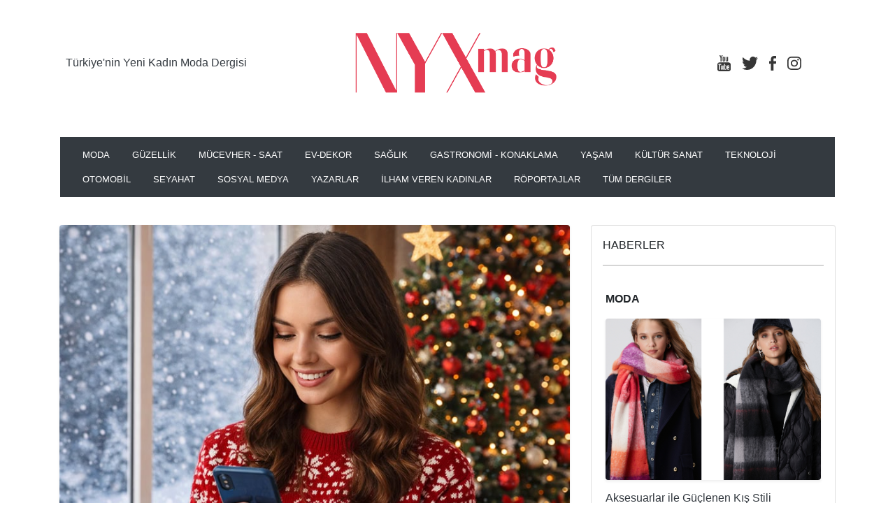

--- FILE ---
content_type: text/html; charset=UTF-8
request_url: https://nyxmag.com/tag/twitter/
body_size: 14257
content:
  
<!doctype html>
<html lang="en">
<head>
    <meta charset="UTF-8">
    <meta name="viewport"
          content="width=device-width, user-scalable=no, initial-scale=1.0, maximum-scale=1.0, minimum-scale=1.0">
    <meta http-equiv="X-UA-Compatible" content="ie=edge">
    <title>twitter Archives - Türkiye&#039;nin Yeni Kadın Moda Dergisi - NYXmag</title>
    <meta name='robots' content='index, follow, max-image-preview:large, max-snippet:-1, max-video-preview:-1' />
<!-- Google tag (gtag.js) consent mode dataLayer added by Site Kit -->
<script type="text/javascript" id="google_gtagjs-js-consent-mode-data-layer">
/* <![CDATA[ */
window.dataLayer = window.dataLayer || [];function gtag(){dataLayer.push(arguments);}
gtag('consent', 'default', {"ad_personalization":"denied","ad_storage":"denied","ad_user_data":"denied","analytics_storage":"denied","functionality_storage":"denied","security_storage":"denied","personalization_storage":"denied","region":["AT","BE","BG","CH","CY","CZ","DE","DK","EE","ES","FI","FR","GB","GR","HR","HU","IE","IS","IT","LI","LT","LU","LV","MT","NL","NO","PL","PT","RO","SE","SI","SK"],"wait_for_update":500});
window._googlesitekitConsentCategoryMap = {"statistics":["analytics_storage"],"marketing":["ad_storage","ad_user_data","ad_personalization"],"functional":["functionality_storage","security_storage"],"preferences":["personalization_storage"]};
window._googlesitekitConsents = {"ad_personalization":"denied","ad_storage":"denied","ad_user_data":"denied","analytics_storage":"denied","functionality_storage":"denied","security_storage":"denied","personalization_storage":"denied","region":["AT","BE","BG","CH","CY","CZ","DE","DK","EE","ES","FI","FR","GB","GR","HR","HU","IE","IS","IT","LI","LT","LU","LV","MT","NL","NO","PL","PT","RO","SE","SI","SK"],"wait_for_update":500};
/* ]]> */
</script>
<!-- End Google tag (gtag.js) consent mode dataLayer added by Site Kit -->

	<!-- This site is optimized with the Yoast SEO plugin v26.8 - https://yoast.com/product/yoast-seo-wordpress/ -->
	<link rel="canonical" href="https://nyxmag.com/tag/twitter/" />
	<meta property="og:locale" content="tr_TR" />
	<meta property="og:type" content="article" />
	<meta property="og:title" content="twitter Archives - Türkiye&#039;nin Yeni Kadın Moda Dergisi - NYXmag" />
	<meta property="og:url" content="https://nyxmag.com/tag/twitter/" />
	<meta property="og:site_name" content="Türkiye&#039;nin Yeni Kadın Moda Dergisi - NYXmag" />
	<meta name="twitter:card" content="summary_large_image" />
	<meta name="twitter:site" content="@nyxmag" />
	<script type="application/ld+json" class="yoast-schema-graph">{"@context":"https://schema.org","@graph":[{"@type":"CollectionPage","@id":"https://nyxmag.com/tag/twitter/","url":"https://nyxmag.com/tag/twitter/","name":"twitter Archives - Türkiye&#039;nin Yeni Kadın Moda Dergisi - NYXmag","isPartOf":{"@id":"https://nyxmag.com/#website"},"primaryImageOfPage":{"@id":"https://nyxmag.com/tag/twitter/#primaryimage"},"image":{"@id":"https://nyxmag.com/tag/twitter/#primaryimage"},"thumbnailUrl":"https://nyxmag.com/wp-content/uploads/2026/01/NYXmag_Aralik_2025_X.jpg","breadcrumb":{"@id":"https://nyxmag.com/tag/twitter/#breadcrumb"},"inLanguage":"tr"},{"@type":"ImageObject","inLanguage":"tr","@id":"https://nyxmag.com/tag/twitter/#primaryimage","url":"https://nyxmag.com/wp-content/uploads/2026/01/NYXmag_Aralik_2025_X.jpg","contentUrl":"https://nyxmag.com/wp-content/uploads/2026/01/NYXmag_Aralik_2025_X.jpg","width":800,"height":600},{"@type":"BreadcrumbList","@id":"https://nyxmag.com/tag/twitter/#breadcrumb","itemListElement":[{"@type":"ListItem","position":1,"name":"Home","item":"https://nyxmag.com/"},{"@type":"ListItem","position":2,"name":"twitter"}]},{"@type":"WebSite","@id":"https://nyxmag.com/#website","url":"https://nyxmag.com/","name":"NYX Magazine","description":"Moda, güzellik, sağlık, gastronomi, lifestyle kadın dergisi","potentialAction":[{"@type":"SearchAction","target":{"@type":"EntryPoint","urlTemplate":"https://nyxmag.com/?s={search_term_string}"},"query-input":{"@type":"PropertyValueSpecification","valueRequired":true,"valueName":"search_term_string"}}],"inLanguage":"tr"}]}</script>
	<!-- / Yoast SEO plugin. -->


<link rel='dns-prefetch' href='//static.addtoany.com' />
<link rel='dns-prefetch' href='//www.googletagmanager.com' />
<link rel='dns-prefetch' href='//pagead2.googlesyndication.com' />
<link rel="alternate" type="application/rss+xml" title="Türkiye&#039;nin Yeni Kadın Moda Dergisi - NYXmag &raquo; twitter etiket akışı" href="https://nyxmag.com/tag/twitter/feed/" />
<style id='wp-img-auto-sizes-contain-inline-css' type='text/css'>
img:is([sizes=auto i],[sizes^="auto," i]){contain-intrinsic-size:3000px 1500px}
/*# sourceURL=wp-img-auto-sizes-contain-inline-css */
</style>
<link rel='stylesheet' id='dashicons-css' href='https://nyxmag.com/wp-includes/css/dashicons.min.css?ver=6.9' type='text/css' media='all' />
<link rel='stylesheet' id='post-views-counter-frontend-css' href='https://nyxmag.com/wp-content/plugins/post-views-counter/css/frontend.css?ver=1.7.3' type='text/css' media='all' />
<style id='wp-emoji-styles-inline-css' type='text/css'>

	img.wp-smiley, img.emoji {
		display: inline !important;
		border: none !important;
		box-shadow: none !important;
		height: 1em !important;
		width: 1em !important;
		margin: 0 0.07em !important;
		vertical-align: -0.1em !important;
		background: none !important;
		padding: 0 !important;
	}
/*# sourceURL=wp-emoji-styles-inline-css */
</style>
<style id='wp-block-library-inline-css' type='text/css'>
:root{--wp-block-synced-color:#7a00df;--wp-block-synced-color--rgb:122,0,223;--wp-bound-block-color:var(--wp-block-synced-color);--wp-editor-canvas-background:#ddd;--wp-admin-theme-color:#007cba;--wp-admin-theme-color--rgb:0,124,186;--wp-admin-theme-color-darker-10:#006ba1;--wp-admin-theme-color-darker-10--rgb:0,107,160.5;--wp-admin-theme-color-darker-20:#005a87;--wp-admin-theme-color-darker-20--rgb:0,90,135;--wp-admin-border-width-focus:2px}@media (min-resolution:192dpi){:root{--wp-admin-border-width-focus:1.5px}}.wp-element-button{cursor:pointer}:root .has-very-light-gray-background-color{background-color:#eee}:root .has-very-dark-gray-background-color{background-color:#313131}:root .has-very-light-gray-color{color:#eee}:root .has-very-dark-gray-color{color:#313131}:root .has-vivid-green-cyan-to-vivid-cyan-blue-gradient-background{background:linear-gradient(135deg,#00d084,#0693e3)}:root .has-purple-crush-gradient-background{background:linear-gradient(135deg,#34e2e4,#4721fb 50%,#ab1dfe)}:root .has-hazy-dawn-gradient-background{background:linear-gradient(135deg,#faaca8,#dad0ec)}:root .has-subdued-olive-gradient-background{background:linear-gradient(135deg,#fafae1,#67a671)}:root .has-atomic-cream-gradient-background{background:linear-gradient(135deg,#fdd79a,#004a59)}:root .has-nightshade-gradient-background{background:linear-gradient(135deg,#330968,#31cdcf)}:root .has-midnight-gradient-background{background:linear-gradient(135deg,#020381,#2874fc)}:root{--wp--preset--font-size--normal:16px;--wp--preset--font-size--huge:42px}.has-regular-font-size{font-size:1em}.has-larger-font-size{font-size:2.625em}.has-normal-font-size{font-size:var(--wp--preset--font-size--normal)}.has-huge-font-size{font-size:var(--wp--preset--font-size--huge)}.has-text-align-center{text-align:center}.has-text-align-left{text-align:left}.has-text-align-right{text-align:right}.has-fit-text{white-space:nowrap!important}#end-resizable-editor-section{display:none}.aligncenter{clear:both}.items-justified-left{justify-content:flex-start}.items-justified-center{justify-content:center}.items-justified-right{justify-content:flex-end}.items-justified-space-between{justify-content:space-between}.screen-reader-text{border:0;clip-path:inset(50%);height:1px;margin:-1px;overflow:hidden;padding:0;position:absolute;width:1px;word-wrap:normal!important}.screen-reader-text:focus{background-color:#ddd;clip-path:none;color:#444;display:block;font-size:1em;height:auto;left:5px;line-height:normal;padding:15px 23px 14px;text-decoration:none;top:5px;width:auto;z-index:100000}html :where(.has-border-color){border-style:solid}html :where([style*=border-top-color]){border-top-style:solid}html :where([style*=border-right-color]){border-right-style:solid}html :where([style*=border-bottom-color]){border-bottom-style:solid}html :where([style*=border-left-color]){border-left-style:solid}html :where([style*=border-width]){border-style:solid}html :where([style*=border-top-width]){border-top-style:solid}html :where([style*=border-right-width]){border-right-style:solid}html :where([style*=border-bottom-width]){border-bottom-style:solid}html :where([style*=border-left-width]){border-left-style:solid}html :where(img[class*=wp-image-]){height:auto;max-width:100%}:where(figure){margin:0 0 1em}html :where(.is-position-sticky){--wp-admin--admin-bar--position-offset:var(--wp-admin--admin-bar--height,0px)}@media screen and (max-width:600px){html :where(.is-position-sticky){--wp-admin--admin-bar--position-offset:0px}}

/*# sourceURL=wp-block-library-inline-css */
</style><style id='wp-block-paragraph-inline-css' type='text/css'>
.is-small-text{font-size:.875em}.is-regular-text{font-size:1em}.is-large-text{font-size:2.25em}.is-larger-text{font-size:3em}.has-drop-cap:not(:focus):first-letter{float:left;font-size:8.4em;font-style:normal;font-weight:100;line-height:.68;margin:.05em .1em 0 0;text-transform:uppercase}body.rtl .has-drop-cap:not(:focus):first-letter{float:none;margin-left:.1em}p.has-drop-cap.has-background{overflow:hidden}:root :where(p.has-background){padding:1.25em 2.375em}:where(p.has-text-color:not(.has-link-color)) a{color:inherit}p.has-text-align-left[style*="writing-mode:vertical-lr"],p.has-text-align-right[style*="writing-mode:vertical-rl"]{rotate:180deg}
/*# sourceURL=https://nyxmag.com/wp-includes/blocks/paragraph/style.min.css */
</style>
<style id='global-styles-inline-css' type='text/css'>
:root{--wp--preset--aspect-ratio--square: 1;--wp--preset--aspect-ratio--4-3: 4/3;--wp--preset--aspect-ratio--3-4: 3/4;--wp--preset--aspect-ratio--3-2: 3/2;--wp--preset--aspect-ratio--2-3: 2/3;--wp--preset--aspect-ratio--16-9: 16/9;--wp--preset--aspect-ratio--9-16: 9/16;--wp--preset--color--black: #000000;--wp--preset--color--cyan-bluish-gray: #abb8c3;--wp--preset--color--white: #ffffff;--wp--preset--color--pale-pink: #f78da7;--wp--preset--color--vivid-red: #cf2e2e;--wp--preset--color--luminous-vivid-orange: #ff6900;--wp--preset--color--luminous-vivid-amber: #fcb900;--wp--preset--color--light-green-cyan: #7bdcb5;--wp--preset--color--vivid-green-cyan: #00d084;--wp--preset--color--pale-cyan-blue: #8ed1fc;--wp--preset--color--vivid-cyan-blue: #0693e3;--wp--preset--color--vivid-purple: #9b51e0;--wp--preset--gradient--vivid-cyan-blue-to-vivid-purple: linear-gradient(135deg,rgb(6,147,227) 0%,rgb(155,81,224) 100%);--wp--preset--gradient--light-green-cyan-to-vivid-green-cyan: linear-gradient(135deg,rgb(122,220,180) 0%,rgb(0,208,130) 100%);--wp--preset--gradient--luminous-vivid-amber-to-luminous-vivid-orange: linear-gradient(135deg,rgb(252,185,0) 0%,rgb(255,105,0) 100%);--wp--preset--gradient--luminous-vivid-orange-to-vivid-red: linear-gradient(135deg,rgb(255,105,0) 0%,rgb(207,46,46) 100%);--wp--preset--gradient--very-light-gray-to-cyan-bluish-gray: linear-gradient(135deg,rgb(238,238,238) 0%,rgb(169,184,195) 100%);--wp--preset--gradient--cool-to-warm-spectrum: linear-gradient(135deg,rgb(74,234,220) 0%,rgb(151,120,209) 20%,rgb(207,42,186) 40%,rgb(238,44,130) 60%,rgb(251,105,98) 80%,rgb(254,248,76) 100%);--wp--preset--gradient--blush-light-purple: linear-gradient(135deg,rgb(255,206,236) 0%,rgb(152,150,240) 100%);--wp--preset--gradient--blush-bordeaux: linear-gradient(135deg,rgb(254,205,165) 0%,rgb(254,45,45) 50%,rgb(107,0,62) 100%);--wp--preset--gradient--luminous-dusk: linear-gradient(135deg,rgb(255,203,112) 0%,rgb(199,81,192) 50%,rgb(65,88,208) 100%);--wp--preset--gradient--pale-ocean: linear-gradient(135deg,rgb(255,245,203) 0%,rgb(182,227,212) 50%,rgb(51,167,181) 100%);--wp--preset--gradient--electric-grass: linear-gradient(135deg,rgb(202,248,128) 0%,rgb(113,206,126) 100%);--wp--preset--gradient--midnight: linear-gradient(135deg,rgb(2,3,129) 0%,rgb(40,116,252) 100%);--wp--preset--font-size--small: 13px;--wp--preset--font-size--medium: 20px;--wp--preset--font-size--large: 36px;--wp--preset--font-size--x-large: 42px;--wp--preset--spacing--20: 0.44rem;--wp--preset--spacing--30: 0.67rem;--wp--preset--spacing--40: 1rem;--wp--preset--spacing--50: 1.5rem;--wp--preset--spacing--60: 2.25rem;--wp--preset--spacing--70: 3.38rem;--wp--preset--spacing--80: 5.06rem;--wp--preset--shadow--natural: 6px 6px 9px rgba(0, 0, 0, 0.2);--wp--preset--shadow--deep: 12px 12px 50px rgba(0, 0, 0, 0.4);--wp--preset--shadow--sharp: 6px 6px 0px rgba(0, 0, 0, 0.2);--wp--preset--shadow--outlined: 6px 6px 0px -3px rgb(255, 255, 255), 6px 6px rgb(0, 0, 0);--wp--preset--shadow--crisp: 6px 6px 0px rgb(0, 0, 0);}:where(.is-layout-flex){gap: 0.5em;}:where(.is-layout-grid){gap: 0.5em;}body .is-layout-flex{display: flex;}.is-layout-flex{flex-wrap: wrap;align-items: center;}.is-layout-flex > :is(*, div){margin: 0;}body .is-layout-grid{display: grid;}.is-layout-grid > :is(*, div){margin: 0;}:where(.wp-block-columns.is-layout-flex){gap: 2em;}:where(.wp-block-columns.is-layout-grid){gap: 2em;}:where(.wp-block-post-template.is-layout-flex){gap: 1.25em;}:where(.wp-block-post-template.is-layout-grid){gap: 1.25em;}.has-black-color{color: var(--wp--preset--color--black) !important;}.has-cyan-bluish-gray-color{color: var(--wp--preset--color--cyan-bluish-gray) !important;}.has-white-color{color: var(--wp--preset--color--white) !important;}.has-pale-pink-color{color: var(--wp--preset--color--pale-pink) !important;}.has-vivid-red-color{color: var(--wp--preset--color--vivid-red) !important;}.has-luminous-vivid-orange-color{color: var(--wp--preset--color--luminous-vivid-orange) !important;}.has-luminous-vivid-amber-color{color: var(--wp--preset--color--luminous-vivid-amber) !important;}.has-light-green-cyan-color{color: var(--wp--preset--color--light-green-cyan) !important;}.has-vivid-green-cyan-color{color: var(--wp--preset--color--vivid-green-cyan) !important;}.has-pale-cyan-blue-color{color: var(--wp--preset--color--pale-cyan-blue) !important;}.has-vivid-cyan-blue-color{color: var(--wp--preset--color--vivid-cyan-blue) !important;}.has-vivid-purple-color{color: var(--wp--preset--color--vivid-purple) !important;}.has-black-background-color{background-color: var(--wp--preset--color--black) !important;}.has-cyan-bluish-gray-background-color{background-color: var(--wp--preset--color--cyan-bluish-gray) !important;}.has-white-background-color{background-color: var(--wp--preset--color--white) !important;}.has-pale-pink-background-color{background-color: var(--wp--preset--color--pale-pink) !important;}.has-vivid-red-background-color{background-color: var(--wp--preset--color--vivid-red) !important;}.has-luminous-vivid-orange-background-color{background-color: var(--wp--preset--color--luminous-vivid-orange) !important;}.has-luminous-vivid-amber-background-color{background-color: var(--wp--preset--color--luminous-vivid-amber) !important;}.has-light-green-cyan-background-color{background-color: var(--wp--preset--color--light-green-cyan) !important;}.has-vivid-green-cyan-background-color{background-color: var(--wp--preset--color--vivid-green-cyan) !important;}.has-pale-cyan-blue-background-color{background-color: var(--wp--preset--color--pale-cyan-blue) !important;}.has-vivid-cyan-blue-background-color{background-color: var(--wp--preset--color--vivid-cyan-blue) !important;}.has-vivid-purple-background-color{background-color: var(--wp--preset--color--vivid-purple) !important;}.has-black-border-color{border-color: var(--wp--preset--color--black) !important;}.has-cyan-bluish-gray-border-color{border-color: var(--wp--preset--color--cyan-bluish-gray) !important;}.has-white-border-color{border-color: var(--wp--preset--color--white) !important;}.has-pale-pink-border-color{border-color: var(--wp--preset--color--pale-pink) !important;}.has-vivid-red-border-color{border-color: var(--wp--preset--color--vivid-red) !important;}.has-luminous-vivid-orange-border-color{border-color: var(--wp--preset--color--luminous-vivid-orange) !important;}.has-luminous-vivid-amber-border-color{border-color: var(--wp--preset--color--luminous-vivid-amber) !important;}.has-light-green-cyan-border-color{border-color: var(--wp--preset--color--light-green-cyan) !important;}.has-vivid-green-cyan-border-color{border-color: var(--wp--preset--color--vivid-green-cyan) !important;}.has-pale-cyan-blue-border-color{border-color: var(--wp--preset--color--pale-cyan-blue) !important;}.has-vivid-cyan-blue-border-color{border-color: var(--wp--preset--color--vivid-cyan-blue) !important;}.has-vivid-purple-border-color{border-color: var(--wp--preset--color--vivid-purple) !important;}.has-vivid-cyan-blue-to-vivid-purple-gradient-background{background: var(--wp--preset--gradient--vivid-cyan-blue-to-vivid-purple) !important;}.has-light-green-cyan-to-vivid-green-cyan-gradient-background{background: var(--wp--preset--gradient--light-green-cyan-to-vivid-green-cyan) !important;}.has-luminous-vivid-amber-to-luminous-vivid-orange-gradient-background{background: var(--wp--preset--gradient--luminous-vivid-amber-to-luminous-vivid-orange) !important;}.has-luminous-vivid-orange-to-vivid-red-gradient-background{background: var(--wp--preset--gradient--luminous-vivid-orange-to-vivid-red) !important;}.has-very-light-gray-to-cyan-bluish-gray-gradient-background{background: var(--wp--preset--gradient--very-light-gray-to-cyan-bluish-gray) !important;}.has-cool-to-warm-spectrum-gradient-background{background: var(--wp--preset--gradient--cool-to-warm-spectrum) !important;}.has-blush-light-purple-gradient-background{background: var(--wp--preset--gradient--blush-light-purple) !important;}.has-blush-bordeaux-gradient-background{background: var(--wp--preset--gradient--blush-bordeaux) !important;}.has-luminous-dusk-gradient-background{background: var(--wp--preset--gradient--luminous-dusk) !important;}.has-pale-ocean-gradient-background{background: var(--wp--preset--gradient--pale-ocean) !important;}.has-electric-grass-gradient-background{background: var(--wp--preset--gradient--electric-grass) !important;}.has-midnight-gradient-background{background: var(--wp--preset--gradient--midnight) !important;}.has-small-font-size{font-size: var(--wp--preset--font-size--small) !important;}.has-medium-font-size{font-size: var(--wp--preset--font-size--medium) !important;}.has-large-font-size{font-size: var(--wp--preset--font-size--large) !important;}.has-x-large-font-size{font-size: var(--wp--preset--font-size--x-large) !important;}
/*# sourceURL=global-styles-inline-css */
</style>

<style id='classic-theme-styles-inline-css' type='text/css'>
/*! This file is auto-generated */
.wp-block-button__link{color:#fff;background-color:#32373c;border-radius:9999px;box-shadow:none;text-decoration:none;padding:calc(.667em + 2px) calc(1.333em + 2px);font-size:1.125em}.wp-block-file__button{background:#32373c;color:#fff;text-decoration:none}
/*# sourceURL=/wp-includes/css/classic-themes.min.css */
</style>
<link rel='stylesheet' id='ppress-frontend-css' href='https://nyxmag.com/wp-content/plugins/wp-user-avatar/assets/css/frontend.min.css?ver=4.16.8' type='text/css' media='all' />
<link rel='stylesheet' id='ppress-flatpickr-css' href='https://nyxmag.com/wp-content/plugins/wp-user-avatar/assets/flatpickr/flatpickr.min.css?ver=4.16.8' type='text/css' media='all' />
<link rel='stylesheet' id='ppress-select2-css' href='https://nyxmag.com/wp-content/plugins/wp-user-avatar/assets/select2/select2.min.css?ver=6.9' type='text/css' media='all' />
<link rel='stylesheet' id='extendify-utility-styles-css' href='https://nyxmag.com/wp-content/plugins/extendify/public/build/utility-minimum.css?ver=6.9' type='text/css' media='all' />
<link rel='stylesheet' id='ht1-stylesheet-css' href='https://nyxmag.com/wp-content/themes/nyx-theme/dist/css/bundle.css%20?ver=1.0.0' type='text/css' media='all' />
<link rel='stylesheet' id='addtoany-css' href='https://nyxmag.com/wp-content/plugins/add-to-any/addtoany.min.css?ver=1.16' type='text/css' media='all' />
<script type="text/javascript" id="addtoany-core-js-before">
/* <![CDATA[ */
window.a2a_config=window.a2a_config||{};a2a_config.callbacks=[];a2a_config.overlays=[];a2a_config.templates={};a2a_localize = {
	Share: "Share",
	Save: "Save",
	Subscribe: "Subscribe",
	Email: "Email",
	Bookmark: "Bookmark",
	ShowAll: "Show all",
	ShowLess: "Show less",
	FindServices: "Find service(s)",
	FindAnyServiceToAddTo: "Instantly find any service to add to",
	PoweredBy: "Powered by",
	ShareViaEmail: "Share via email",
	SubscribeViaEmail: "Subscribe via email",
	BookmarkInYourBrowser: "Bookmark in your browser",
	BookmarkInstructions: "Press Ctrl+D or \u2318+D to bookmark this page",
	AddToYourFavorites: "Add to your favorites",
	SendFromWebOrProgram: "Send from any email address or email program",
	EmailProgram: "Email program",
	More: "More&#8230;",
	ThanksForSharing: "Thanks for sharing!",
	ThanksForFollowing: "Thanks for following!"
};


//# sourceURL=addtoany-core-js-before
/* ]]> */
</script>
<script type="text/javascript" defer src="https://static.addtoany.com/menu/page.js" id="addtoany-core-js"></script>
<script type="text/javascript" src="https://nyxmag.com/wp-includes/js/jquery/jquery.min.js?ver=3.7.1" id="jquery-core-js"></script>
<script type="text/javascript" src="https://nyxmag.com/wp-includes/js/jquery/jquery-migrate.min.js?ver=3.4.1" id="jquery-migrate-js"></script>
<script type="text/javascript" defer src="https://nyxmag.com/wp-content/plugins/add-to-any/addtoany.min.js?ver=1.1" id="addtoany-jquery-js"></script>
<script type="text/javascript" src="https://nyxmag.com/wp-content/plugins/wp-user-avatar/assets/flatpickr/flatpickr.min.js?ver=4.16.8" id="ppress-flatpickr-js"></script>
<script type="text/javascript" src="https://nyxmag.com/wp-content/plugins/wp-user-avatar/assets/select2/select2.min.js?ver=4.16.8" id="ppress-select2-js"></script>

<!-- Site Kit tarafından eklenen Google etiketi (gtag.js) snippet&#039;i -->
<!-- Google Analytics snippet added by Site Kit -->
<script type="text/javascript" src="https://www.googletagmanager.com/gtag/js?id=GT-WP553R4" id="google_gtagjs-js" async></script>
<script type="text/javascript" id="google_gtagjs-js-after">
/* <![CDATA[ */
window.dataLayer = window.dataLayer || [];function gtag(){dataLayer.push(arguments);}
gtag("set","linker",{"domains":["nyxmag.com"]});
gtag("js", new Date());
gtag("set", "developer_id.dZTNiMT", true);
gtag("config", "GT-WP553R4");
//# sourceURL=google_gtagjs-js-after
/* ]]> */
</script>
<link rel="https://api.w.org/" href="https://nyxmag.com/wp-json/" /><link rel="alternate" title="JSON" type="application/json" href="https://nyxmag.com/wp-json/wp/v2/tags/182" /><link rel="EditURI" type="application/rsd+xml" title="RSD" href="https://nyxmag.com/xmlrpc.php?rsd" />
<meta name="generator" content="WordPress 6.9" />
<meta name="generator" content="Redux 4.5.10" />      <script>
    //   jQuery(function ($) {
    //       $('article.type-ads').children().find('a.post-thumbnail-inner').addClass('utechia-ads');
    //   });
    //   </script>
          <script type="text/javascript" >
  
     jQuery(function ($) { 
       
        var ajax_options = 
        {
            action: 'Utechia_Clicks_Ads',
            ajaxurl: 'https://nyxmag.com/wp-admin/admin-ajax.php',
        };
            
            //Elementor widget

        $( 'a.widget-utechia-ads' ).on( 'click', function(e) 
        {
            var self = $( this );
            var postid=self.attr('post-id');
            ajax_options['post_id']= postid;
            $.post( ajax_options.ajaxurl, ajax_options, function() {
               window.location.href = self.attr( "href" );
		
            });
            return false;
        });

         //post type Element

        $( 'a.utechia-ads' ).on( 'click', function(e) 
        {
            e.preventDefault();
            var self = $( this );
            post_id=$(this).parent().closest("article").attr('id');
            post_id = post_id.replace('post-','');
           self.attr('post-id',post_id);
            postid=self.attr('post-id');
            ajax_options['post_id']=postid ;
            $.post( ajax_options.ajaxurl, ajax_options, function() {
               window.location.href = self.attr( "href" );
            });
            return false;
        });
    });

    </script>
<!-- start Simple Custom CSS and JS -->
<meta name="google-site-verification" content="gF3p7MN1ZVnqPQpdHTm93XAtfOi142Eph_lJyKnGCkU" /><!-- end Simple Custom CSS and JS -->
<!-- start Simple Custom CSS and JS -->
<!-- Google Tag Manager -->
<script>(function(w,d,s,l,i){w[l]=w[l]||[];w[l].push({'gtm.start':
new Date().getTime(),event:'gtm.js'});var f=d.getElementsByTagName(s)[0],
j=d.createElement(s),dl=l!='dataLayer'?'&l='+l:'';j.async=true;j.src=
'https://www.googletagmanager.com/gtm.js?id='+i+dl;f.parentNode.insertBefore(j,f);
})(window,document,'script','dataLayer','GTM-WQQZDGX');</script>
<!-- End Google Tag Manager --><!-- end Simple Custom CSS and JS -->
<meta name="generator" content="Site Kit by Google 1.170.0" />
<!-- Site Kit tarafından eklenen Google AdSense meta etiketleri -->
<meta name="google-adsense-platform-account" content="ca-host-pub-2644536267352236">
<meta name="google-adsense-platform-domain" content="sitekit.withgoogle.com">
<!-- Site Kit tarafından eklenen Google AdSense meta etiketlerine son verin -->
<meta name="generator" content="Powered by WPBakery Page Builder - drag and drop page builder for WordPress."/>
<!-- Bu URL için kullanılabilir bir amphtml sürümü yok. -->
<!-- Google AdSense snippet added by Site Kit -->
<script type="text/javascript" async="async" src="https://pagead2.googlesyndication.com/pagead/js/adsbygoogle.js?client=ca-pub-9710785123307008&amp;host=ca-host-pub-2644536267352236" crossorigin="anonymous"></script>

<!-- End Google AdSense snippet added by Site Kit -->
<link rel="icon" href="https://nyxmag.com/wp-content/uploads/2023/12/cropped-N_logo-32x32.png" sizes="32x32" />
<link rel="icon" href="https://nyxmag.com/wp-content/uploads/2023/12/cropped-N_logo-192x192.png" sizes="192x192" />
<link rel="apple-touch-icon" href="https://nyxmag.com/wp-content/uploads/2023/12/cropped-N_logo-180x180.png" />
<meta name="msapplication-TileImage" content="https://nyxmag.com/wp-content/uploads/2023/12/cropped-N_logo-270x270.png" />
<noscript><style> .wpb_animate_when_almost_visible { opacity: 1; }</style></noscript></head>
<body>
<section class="topbar ">
    <div class="container my-0 my-md-4 p-0 p-md-3">
        <div class="d-flex flex-column flex-md-row align-items-md-center">
            <div class="d-flex d-md-none mx-4 mx-md-0 mt-4 mb-3 mt-md-0 justify-content-between align-items-center">
                <a href="/"><img class="w-120px h-40px img-fluid"  src="https://nyxmag.com/wp-content/uploads/2020/07/NYXmag_Logo-1.png"></a>
                <img id="nav-toogle" class="ml-auto cursor-pointer text-decoration-none w-30px h-20px"  src="https://nyxmag.com/wp-content/themes/nyx-theme/dist/images/png/nav.png">
            </div>

            <ul class="w-200px nav flex-grow-1 d-none d-md-flex p-3 p-md-0 mt-4 mt-md-0 justify-content-center justify-content-md-start ">
                                    <li class="nav-item"><a class="px-2 text-dark" href="index.html">Türkiye'nin Yeni Kadın Moda Dergisi</a></li>
                                            </ul>
            <a href="/"><img class="w-300px h-100px d-none d-md-block" src="https://nyxmag.com/wp-content/uploads/2020/07/NYXmag_Logo-1.png"></a>
            <ul class="nav flex-grow-1 d-none d-md-flex" dir="rtl">
                <li class="nav-item"><a href="https://www.instagram.com/nyxmag/"><img class="px-2" src="https://nyxmag.com/wp-content/themes/nyx-theme/dist/images/svg/icon-instagram.svg"/></a></li>
                <li class="nav-item"><a href="https://www.facebook.com/nyxmag"><img class="px-2" src="https://nyxmag.com/wp-content/themes/nyx-theme/dist/images/svg/icon-facebook.svg"/></a></li>
                <li class="nav-item"><a href="https://x.com/nyxmag"><img class="px-2" src="https://nyxmag.com/wp-content/themes/nyx-theme/dist/images/svg/icon-twitter.svg"/></a></li>
                <li class="nav-item"><a href="https://youtu.be/iOl6dwXWzxY"><img class="px-2" src="https://nyxmag.com/wp-content/themes/nyx-theme/dist/images/svg/icon-youtube.svg"/></a></li>
            </ul>
        </div>
    </div>
</section>
<section class="header">

    <div class="container p-0 p-md-3">
        <div class="row">
            <div class="col-md-12">
                <div id="nav-menu" class=" bg-dark text-white align-items-center py-2 px-3  d-none-ni d-md-flex">
                                <ul id="menu-primary" class="nav flex-grow-1 flex-column flex-md-row"><li class='nav-item'><a class="nav-link text-white font-size-0_8rem" href="https://nyxmag.com/category/moda/">MODA</a></li><li class='nav-item'><a class="nav-link text-white font-size-0_8rem" href="https://nyxmag.com/category/guzellik/">GÜZELLİK</a></li><li class='nav-item'><a class="nav-link text-white font-size-0_8rem" href="https://nyxmag.com/category/mucevher/">MÜCEVHER - SAAT</a></li><li class='nav-item'><a class="nav-link text-white font-size-0_8rem" href="https://nyxmag.com/category/ev-dekor/">EV-DEKOR</a></li><li class='nav-item'><a class="nav-link text-white font-size-0_8rem" href="https://nyxmag.com/category/saglik/">SAĞLIK</a></li><li class='nav-item'><a class="nav-link text-white font-size-0_8rem" href="https://nyxmag.com/category/gastronomi/">GASTRONOMİ - KONAKLAMA</a></li><li class='nav-item'><a class="nav-link text-white font-size-0_8rem" href="https://nyxmag.com/category/yasam/">YAŞAM</a></li><li class='nav-item'><a class="nav-link text-white font-size-0_8rem" href="https://nyxmag.com/category/kultur-sanat/">KÜLTÜR SANAT</a></li><li class='nav-item'><a class="nav-link text-white font-size-0_8rem" href="https://nyxmag.com/category/teknoloji/">TEKNOLOJİ</a></li><li class='nav-item'><a class="nav-link text-white font-size-0_8rem" href="https://nyxmag.com/category/otomobil/">OTOMOBİL</a></li><li class='nav-item'><a class="nav-link text-white font-size-0_8rem" href="https://nyxmag.com/category/seyahat/">SEYAHAT</a></li><li class='nav-item'><a class="nav-link text-white font-size-0_8rem" href="https://nyxmag.com/category/sosyal-medya/">SOSYAL MEDYA</a></li><li class='nav-item'><a class="nav-link text-white font-size-0_8rem" href="https://nyxmag.com/authors/">YAZARLAR</a></li><li class='nav-item'><a class="nav-link text-white font-size-0_8rem" href="https://nyxmag.com/category/ilhamverenler/">İLHAM VEREN KADINLAR</a></li><li class='nav-item'><a class="nav-link text-white font-size-0_8rem" href="https://nyxmag.com/category/roportajlar/">RÖPORTAJLAR</a></li><li class='nav-item'><a class="nav-link text-white font-size-0_8rem" href="https://nyxmag.com/tum-sayilar/">TÜM DERGİLER</a></li></ul>
                </div>
            </div>
        </div>
    </div>
</section>    <section class="content mt-0 mt-md-4">
        <div class="container">
            <div class="row">
                <div class="col-md-8">
                    <div class="row">
                                                                            
                                                                    <div class="col-md-12 mb-4">
                                        <a class="text-decoration-none text-dark" href="https://nyxmag.com/aralik-2025-x-twitter-trend-topics-listesi/">
                                            <article class="rounded position-relative">
                                                <div class="embed-responsive embed-responsive-4by3 shadow-sm"> <img src="https://nyxmag.com/wp-content/uploads/2026/01/NYXmag_Aralik_2025_X.jpg" class="embed-responsive-item rounded fit-cover-top" alt="..."> </div>
                                            </article>
                                            <h1 class="z-index-2 mt-4 font-weight-bold text-dark font-size-1_7rem">Aralık 2025 X (Twitter) Trend Topics Listesi</h1>
                                        </a>
                                        <p class="text-muted mt-3">Aralık ayında X Türkiye gündeminde en çok kullanılan hashtagleri sizin için derledim. Güzel hashtaglerde buluşmak dileğiyle… 1 Aralık #FBvGS 2 Aralık #EmniyetGörmezdenGelinemez 3 Aralık #Barzani 4 Aralık #SpotifyWrapped 5 Aralık #Yusuf Tekin 6 Aralık #GSvSAM 7 Aralık #MaliyeAGSyeAdil20Bin 8 Aralık #KPSS2024SbAtama 9 Aralık #nasıltutacak 10 Aralık #Mehmet Akif Ersoy 11 Aralık #geliruzmanları 12 Aralık #SB2024PuanıGeçerliOlsun [&hellip;]</p>
                                        <a class="btn text-white rounded-lg" href="https://nyxmag.com/aralik-2025-x-twitter-trend-topics-listesi/" style="background-color: #e5565f;">Daha Fazla ...</a>
                                        <hr/>
                                    </div>
                                                                                            
                                                                    <div class="col-md-6">
                                        <article class="mb-4">
                                            <a class="text-dark text-decoration-0"
                                               href="https://nyxmag.com/?post_type=post&p=92866">
                                                <div class="embed-responsive embed-responsive-4by3">
                                                    <img src="https://nyxmag.com/wp-content/uploads/2025/12/Kasim-2025_hashtag.jpg"
                                                         class="img-fluid embed-responsive-item">
                                                </div>
                                                <h2 class="font-size-1rem py-3">Kasım 2025 X (Twitter) Trend Topics Listesi</h2>
                                            </a>
                                        </article>

                                    </div>
                                                                                            
                                                                    <div class="col-md-6">
                                        <article class="mb-4">
                                            <a class="text-dark text-decoration-0"
                                               href="https://nyxmag.com/?post_type=post&p=92117">
                                                <div class="embed-responsive embed-responsive-4by3">
                                                    <img src="https://nyxmag.com/wp-content/uploads/2025/11/Ekim-2025-X-trend.jpg"
                                                         class="img-fluid embed-responsive-item">
                                                </div>
                                                <h2 class="font-size-1rem py-3">Ekim 2025 X (Twitter) Trend Topics Listesi</h2>
                                            </a>
                                        </article>

                                    </div>
                                                                                            
                                                                    <div class="col-md-6">
                                        <article class="mb-4">
                                            <a class="text-dark text-decoration-0"
                                               href="https://nyxmag.com/?post_type=post&p=91631">
                                                <div class="embed-responsive embed-responsive-4by3">
                                                    <img src="https://nyxmag.com/wp-content/uploads/2025/10/Eylul-2025-X-trend.jpg"
                                                         class="img-fluid embed-responsive-item">
                                                </div>
                                                <h2 class="font-size-1rem py-3">Eylül 2025 X (Twitter) Trend Topics Listesi</h2>
                                            </a>
                                        </article>

                                    </div>
                                                                                            
                                                                    <div class="col-md-6">
                                        <article class="mb-4">
                                            <a class="text-dark text-decoration-0"
                                               href="https://nyxmag.com/?post_type=post&p=90980">
                                                <div class="embed-responsive embed-responsive-4by3">
                                                    <img src="https://nyxmag.com/wp-content/uploads/2025/09/Agustos-2025-X-trend.jpg"
                                                         class="img-fluid embed-responsive-item">
                                                </div>
                                                <h2 class="font-size-1rem py-3">Ağustos 2025 X (Twitter) Trend Topics Listesi</h2>
                                            </a>
                                        </article>

                                    </div>
                                                                                            
                                                                    <div class="col-md-6">
                                        <article class="mb-4">
                                            <a class="text-dark text-decoration-0"
                                               href="https://nyxmag.com/?post_type=post&p=90188">
                                                <div class="embed-responsive embed-responsive-4by3">
                                                    <img src="https://nyxmag.com/wp-content/uploads/2025/08/Temmuz25_Twitter.jpg"
                                                         class="img-fluid embed-responsive-item">
                                                </div>
                                                <h2 class="font-size-1rem py-3">Temmuz 2025 X (Twitter) Trend Topics Listesi</h2>
                                            </a>
                                        </article>

                                    </div>
                                                                                            
                                                                    <div class="col-md-6">
                                        <article class="mb-4">
                                            <a class="text-dark text-decoration-0"
                                               href="https://nyxmag.com/?post_type=post&p=89298">
                                                <div class="embed-responsive embed-responsive-4by3">
                                                    <img src="https://nyxmag.com/wp-content/uploads/2025/07/hashrag-0107.jpg"
                                                         class="img-fluid embed-responsive-item">
                                                </div>
                                                <h2 class="font-size-1rem py-3">Haziran 2025 X (Twitter) Trend Topics Listesi</h2>
                                            </a>
                                        </article>

                                    </div>
                                                                                            
                                                                    <div class="col-md-6">
                                        <article class="mb-4">
                                            <a class="text-dark text-decoration-0"
                                               href="https://nyxmag.com/?post_type=post&p=88720">
                                                <div class="embed-responsive embed-responsive-4by3">
                                                    <img src="https://nyxmag.com/wp-content/uploads/2025/06/Yurdagul_X_hashtag.jpg"
                                                         class="img-fluid embed-responsive-item">
                                                </div>
                                                <h2 class="font-size-1rem py-3">X Sosyal Medya Platformunda Türkiye Gündeminde En Çok Kullanılan Hashtagler</h2>
                                            </a>
                                        </article>

                                    </div>
                                                                                            
                                                                    <div class="col-md-6">
                                        <article class="mb-4">
                                            <a class="text-dark text-decoration-0"
                                               href="https://nyxmag.com/?post_type=post&p=86231">
                                                <div class="embed-responsive embed-responsive-4by3">
                                                    <img src="https://nyxmag.com/wp-content/uploads/2025/04/Mart2025_hashtag.jpg"
                                                         class="img-fluid embed-responsive-item">
                                                </div>
                                                <h2 class="font-size-1rem py-3">Mart 2025 X (Twitter) Trend Topics Listesi</h2>
                                            </a>
                                        </article>

                                    </div>
                                                                                            
                                                                    <div class="col-md-6">
                                        <article class="mb-4">
                                            <a class="text-dark text-decoration-0"
                                               href="https://nyxmag.com/?post_type=post&p=86220">
                                                <div class="embed-responsive embed-responsive-4by3">
                                                    <img src="https://nyxmag.com/wp-content/uploads/2025/04/Subat2025_hashtag.jpg"
                                                         class="img-fluid embed-responsive-item">
                                                </div>
                                                <h2 class="font-size-1rem py-3">Şubat 2025 X (Twitter) Trend Topics Listesi</h2>
                                            </a>
                                        </article>

                                    </div>
                                                                                            
                                                                    <div class="col-md-6">
                                        <article class="mb-4">
                                            <a class="text-dark text-decoration-0"
                                               href="https://nyxmag.com/?post_type=post&p=83930">
                                                <div class="embed-responsive embed-responsive-4by3">
                                                    <img src="https://nyxmag.com/wp-content/uploads/2025/02/Ocak2025_hashtag.jpg"
                                                         class="img-fluid embed-responsive-item">
                                                </div>
                                                <h2 class="font-size-1rem py-3">Ocak 2025 X (Twitter) Trend Topics Listesi</h2>
                                            </a>
                                        </article>

                                    </div>
                                                                                            
                                                                    <div class="col-md-6">
                                        <article class="mb-4">
                                            <a class="text-dark text-decoration-0"
                                               href="https://nyxmag.com/?post_type=post&p=81509">
                                                <div class="embed-responsive embed-responsive-4by3">
                                                    <img src="https://nyxmag.com/wp-content/uploads/2024/11/twitter-1311.jpg"
                                                         class="img-fluid embed-responsive-item">
                                                </div>
                                                <h2 class="font-size-1rem py-3">Ekim 2024 X Trend Topics Listesi</h2>
                                            </a>
                                        </article>

                                    </div>
                                                                                            
                                                                    <div class="col-md-6">
                                        <article class="mb-4">
                                            <a class="text-dark text-decoration-0"
                                               href="https://nyxmag.com/?post_type=post&p=80501">
                                                <div class="embed-responsive embed-responsive-4by3">
                                                    <img src="https://nyxmag.com/wp-content/uploads/2024/09/X_Eylul_24.jpg"
                                                         class="img-fluid embed-responsive-item">
                                                </div>
                                                <h2 class="font-size-1rem py-3">Eylül 2024 X Trend Topics Listesi</h2>
                                            </a>
                                        </article>

                                    </div>
                                                                                            
                                                                    <div class="col-md-6">
                                        <article class="mb-4">
                                            <a class="text-dark text-decoration-0"
                                               href="https://nyxmag.com/?post_type=post&p=77236">
                                                <div class="embed-responsive embed-responsive-4by3">
                                                    <img src="https://nyxmag.com/wp-content/uploads/2024/09/X_Agustos_24.jpg"
                                                         class="img-fluid embed-responsive-item">
                                                </div>
                                                <h2 class="font-size-1rem py-3">Ağustos 2024 X Trend Topics Listesi</h2>
                                            </a>
                                        </article>

                                    </div>
                                                                                            
                                                                    <div class="col-md-6">
                                        <article class="mb-4">
                                            <a class="text-dark text-decoration-0"
                                               href="https://nyxmag.com/?post_type=post&p=76390">
                                                <div class="embed-responsive embed-responsive-4by3">
                                                    <img src="https://nyxmag.com/wp-content/uploads/2024/08/temmuz-2024-hashtag.jpg"
                                                         class="img-fluid embed-responsive-item">
                                                </div>
                                                <h2 class="font-size-1rem py-3">Temmuz 2024 X Trend Topics Listesi</h2>
                                            </a>
                                        </article>

                                    </div>
                                                                                            
                                                                    <div class="col-md-6">
                                        <article class="mb-4">
                                            <a class="text-dark text-decoration-0"
                                               href="https://nyxmag.com/?post_type=post&p=75804">
                                                <div class="embed-responsive embed-responsive-4by3">
                                                    <img src="https://nyxmag.com/wp-content/uploads/2024/07/sosyal-medya-1507.jpg"
                                                         class="img-fluid embed-responsive-item">
                                                </div>
                                                <h2 class="font-size-1rem py-3">Sosyal Platformlar, Yalnızlık Hissini Tatmin Edebiliyor</h2>
                                            </a>
                                        </article>

                                    </div>
                                                                                            
                                                                    <div class="col-md-6">
                                        <article class="mb-4">
                                            <a class="text-dark text-decoration-0"
                                               href="https://nyxmag.com/?post_type=post&p=76385">
                                                <div class="embed-responsive embed-responsive-4by3">
                                                    <img src="https://nyxmag.com/wp-content/uploads/2024/08/haziran-hashtag-0108.jpg"
                                                         class="img-fluid embed-responsive-item">
                                                </div>
                                                <h2 class="font-size-1rem py-3">Haziran 2024 X (Twitter) Trend Topics Listesi</h2>
                                            </a>
                                        </article>

                                    </div>
                                                                                            
                                                                    <div class="col-md-6">
                                        <article class="mb-4">
                                            <a class="text-dark text-decoration-0"
                                               href="https://nyxmag.com/?post_type=post&p=76879">
                                                <div class="embed-responsive embed-responsive-4by3">
                                                    <img src="https://nyxmag.com/wp-content/uploads/2024/08/mayis-hashtag-.jpg"
                                                         class="img-fluid embed-responsive-item">
                                                </div>
                                                <h2 class="font-size-1rem py-3">Mayıs 2024 X (Twitter) Trend Topics Listesi</h2>
                                            </a>
                                        </article>

                                    </div>
                                                                                            
                                                                    <div class="col-md-6">
                                        <article class="mb-4">
                                            <a class="text-dark text-decoration-0"
                                               href="https://nyxmag.com/?post_type=post&p=76876">
                                                <div class="embed-responsive embed-responsive-4by3">
                                                    <img src="https://nyxmag.com/wp-content/uploads/2024/05/Nisan2024_hashtag.jpg"
                                                         class="img-fluid embed-responsive-item">
                                                </div>
                                                <h2 class="font-size-1rem py-3">Nisan 2024 X (Twitter) Trend Topics Listesi</h2>
                                            </a>
                                        </article>

                                    </div>
                                                                                            
                                                                    <div class="col-md-6">
                                        <article class="mb-4">
                                            <a class="text-dark text-decoration-0"
                                               href="https://nyxmag.com/?post_type=post&p=67477">
                                                <div class="embed-responsive embed-responsive-4by3">
                                                    <img src="https://nyxmag.com/wp-content/uploads/2024/04/X_Mart_2024.jpg"
                                                         class="img-fluid embed-responsive-item">
                                                </div>
                                                <h2 class="font-size-1rem py-3">Mart 2024 X (Twitter) Trend Topics Listesi</h2>
                                            </a>
                                        </article>

                                    </div>
                                                                                            
                                                                    <div class="col-md-6">
                                        <article class="mb-4">
                                            <a class="text-dark text-decoration-0"
                                               href="https://nyxmag.com/?post_type=post&p=64588">
                                                <div class="embed-responsive embed-responsive-4by3">
                                                    <img src="https://nyxmag.com/wp-content/uploads/2024/03/Subat2024_Trendtopic.jpg"
                                                         class="img-fluid embed-responsive-item">
                                                </div>
                                                <h2 class="font-size-1rem py-3">Şubat 2024 X (Twitter) Trend Topics Listesi</h2>
                                            </a>
                                        </article>

                                    </div>
                                                                                            
                                                                    <div class="col-md-6">
                                        <article class="mb-4">
                                            <a class="text-dark text-decoration-0"
                                               href="https://nyxmag.com/?post_type=post&p=63341">
                                                <div class="embed-responsive embed-responsive-4by3">
                                                    <img src="https://nyxmag.com/wp-content/uploads/2024/02/Ocak2024_X_twitter.jpg"
                                                         class="img-fluid embed-responsive-item">
                                                </div>
                                                <h2 class="font-size-1rem py-3">Ocak 2024 X (Twitter) Trend Topics Listesi</h2>
                                            </a>
                                        </article>

                                    </div>
                                                                                            
                                                                    <div class="col-md-6">
                                        <article class="mb-4">
                                            <a class="text-dark text-decoration-0"
                                               href="https://nyxmag.com/?post_type=post&p=62136">
                                                <div class="embed-responsive embed-responsive-4by3">
                                                    <img src="https://nyxmag.com/wp-content/uploads/2024/01/X_twitter_122023.jpg"
                                                         class="img-fluid embed-responsive-item">
                                                </div>
                                                <h2 class="font-size-1rem py-3">Aralık 2023 X (Twitter) Trend Topics Listesi</h2>
                                            </a>
                                        </article>

                                    </div>
                                                                                            
                                                                    <div class="col-md-6">
                                        <article class="mb-4">
                                            <a class="text-dark text-decoration-0"
                                               href="https://nyxmag.com/?post_type=post&p=61182">
                                                <div class="embed-responsive embed-responsive-4by3">
                                                    <img src="https://nyxmag.com/wp-content/uploads/2023/12/Kasim23_TT_Turkiye.jpg"
                                                         class="img-fluid embed-responsive-item">
                                                </div>
                                                <h2 class="font-size-1rem py-3">Kasım 2023 X (Twitter) Trend Topics Listesi</h2>
                                            </a>
                                        </article>

                                    </div>
                                                                                            
                                                                    <div class="col-md-6">
                                        <article class="mb-4">
                                            <a class="text-dark text-decoration-0"
                                               href="https://nyxmag.com/?post_type=post&p=61109">
                                                <div class="embed-responsive embed-responsive-4by3">
                                                    <img src="https://nyxmag.com/wp-content/uploads/2023/11/trend-topic-2911.jpg"
                                                         class="img-fluid embed-responsive-item">
                                                </div>
                                                <h2 class="font-size-1rem py-3">Ekim 2023 X (Twitter) Trend Topics Listesi</h2>
                                            </a>
                                        </article>

                                    </div>
                                                                                            
                                                                    <div class="col-md-6">
                                        <article class="mb-4">
                                            <a class="text-dark text-decoration-0"
                                               href="https://nyxmag.com/?post_type=post&p=58134">
                                                <div class="embed-responsive embed-responsive-4by3">
                                                    <img src="https://nyxmag.com/wp-content/uploads/2023/09/Agustos23_trendTopic.jpg"
                                                         class="img-fluid embed-responsive-item">
                                                </div>
                                                <h2 class="font-size-1rem py-3">Ağustos 2023 X (Twitter) Trend Topics Listesi</h2>
                                            </a>
                                        </article>

                                    </div>
                                                                                            
                                                                    <div class="col-md-6">
                                        <article class="mb-4">
                                            <a class="text-dark text-decoration-0"
                                               href="https://nyxmag.com/?post_type=post&p=57260">
                                                <div class="embed-responsive embed-responsive-4by3">
                                                    <img src="https://nyxmag.com/wp-content/uploads/2023/08/Temmuz_23_TT.jpg"
                                                         class="img-fluid embed-responsive-item">
                                                </div>
                                                <h2 class="font-size-1rem py-3">Temmuz 2023 Twitter Trend Topics Listesi</h2>
                                            </a>
                                        </article>

                                    </div>
                                                                                            
                                                                    <div class="col-md-6">
                                        <article class="mb-4">
                                            <a class="text-dark text-decoration-0"
                                               href="https://nyxmag.com/?post_type=post&p=55869">
                                                <div class="embed-responsive embed-responsive-4by3">
                                                    <img src="https://nyxmag.com/wp-content/uploads/2023/07/Haziran_Twitter_TT.jpg"
                                                         class="img-fluid embed-responsive-item">
                                                </div>
                                                <h2 class="font-size-1rem py-3">Haziran 2023 Twitter Trend Topics Listesi</h2>
                                            </a>
                                        </article>

                                    </div>
                                                                                            
                                                                    <div class="col-md-6">
                                        <article class="mb-4">
                                            <a class="text-dark text-decoration-0"
                                               href="https://nyxmag.com/?post_type=post&p=55481">
                                                <div class="embed-responsive embed-responsive-4by3">
                                                    <img src="https://nyxmag.com/wp-content/uploads/2023/06/Mayis23_TT.jpg"
                                                         class="img-fluid embed-responsive-item">
                                                </div>
                                                <h2 class="font-size-1rem py-3">Mayıs 2023 Twitter Trend Topics Listesi</h2>
                                            </a>
                                        </article>

                                    </div>
                                                                                            
                                                                    <div class="col-md-6">
                                        <article class="mb-4">
                                            <a class="text-dark text-decoration-0"
                                               href="https://nyxmag.com/?post_type=post&p=54215">
                                                <div class="embed-responsive embed-responsive-4by3">
                                                    <img src="https://nyxmag.com/wp-content/uploads/2023/05/Twitter_Nisan23_TT.jpg"
                                                         class="img-fluid embed-responsive-item">
                                                </div>
                                                <h2 class="font-size-1rem py-3">Nisan 2023 Twitter Trend Topics Listesi</h2>
                                            </a>
                                        </article>

                                    </div>
                                                                                            
                                                                    <div class="col-md-6">
                                        <article class="mb-4">
                                            <a class="text-dark text-decoration-0"
                                               href="https://nyxmag.com/?post_type=post&p=52784">
                                                <div class="embed-responsive embed-responsive-4by3">
                                                    <img src="https://nyxmag.com/wp-content/uploads/2023/04/hastag-0304.jpg"
                                                         class="img-fluid embed-responsive-item">
                                                </div>
                                                <h2 class="font-size-1rem py-3">Mart 2023 Twitter Trend Topics Listesi</h2>
                                            </a>
                                        </article>

                                    </div>
                                                                                            
                                                                    <div class="col-md-6">
                                        <article class="mb-4">
                                            <a class="text-dark text-decoration-0"
                                               href="https://nyxmag.com/?post_type=post&p=52296">
                                                <div class="embed-responsive embed-responsive-4by3">
                                                    <img src="https://nyxmag.com/wp-content/uploads/2023/03/subat-2023-hashtag.jpg"
                                                         class="img-fluid embed-responsive-item">
                                                </div>
                                                <h2 class="font-size-1rem py-3">Şubat 2023 Twitter Trend Topics Listesi</h2>
                                            </a>
                                        </article>

                                    </div>
                                                                                            
                                                                    <div class="col-md-6">
                                        <article class="mb-4">
                                            <a class="text-dark text-decoration-0"
                                               href="https://nyxmag.com/?post_type=post&p=50847">
                                                <div class="embed-responsive embed-responsive-4by3">
                                                    <img src="https://nyxmag.com/wp-content/uploads/2023/02/trend-topic-ocak-2023.jpg"
                                                         class="img-fluid embed-responsive-item">
                                                </div>
                                                <h2 class="font-size-1rem py-3">Ocak 2023 Twitter Trend Topics Listesi</h2>
                                            </a>
                                        </article>

                                    </div>
                                                                                            
                                                                    <div class="col-md-6">
                                        <article class="mb-4">
                                            <a class="text-dark text-decoration-0"
                                               href="https://nyxmag.com/?post_type=post&p=50192">
                                                <div class="embed-responsive embed-responsive-4by3">
                                                    <img src="https://nyxmag.com/wp-content/uploads/2023/01/twitter-trend-topic.jpg"
                                                         class="img-fluid embed-responsive-item">
                                                </div>
                                                <h2 class="font-size-1rem py-3">Aralık 2022 Twitter Trend Topics Listesi</h2>
                                            </a>
                                        </article>

                                    </div>
                                                                                            
                                                                    <div class="col-md-6">
                                        <article class="mb-4">
                                            <a class="text-dark text-decoration-0"
                                               href="https://nyxmag.com/?post_type=post&p=48569">
                                                <div class="embed-responsive embed-responsive-4by3">
                                                    <img src="https://nyxmag.com/wp-content/uploads/2022/12/TwitterTT_Kasim22.jpg"
                                                         class="img-fluid embed-responsive-item">
                                                </div>
                                                <h2 class="font-size-1rem py-3">Kasım 2022 Twitter Trend Topics Listesi</h2>
                                            </a>
                                        </article>

                                    </div>
                                                                                            
                                                                    <div class="col-md-6">
                                        <article class="mb-4">
                                            <a class="text-dark text-decoration-0"
                                               href="https://nyxmag.com/?post_type=post&p=48152">
                                                <div class="embed-responsive embed-responsive-4by3">
                                                    <img src="https://nyxmag.com/wp-content/uploads/2022/11/trend-topic.jpg"
                                                         class="img-fluid embed-responsive-item">
                                                </div>
                                                <h2 class="font-size-1rem py-3">Ekim 2022 Twitter Trend Topics Listesi</h2>
                                            </a>
                                        </article>

                                    </div>
                                                                                            
                                                                    <div class="col-md-6">
                                        <article class="mb-4">
                                            <a class="text-dark text-decoration-0"
                                               href="https://nyxmag.com/?post_type=post&p=47772">
                                                <div class="embed-responsive embed-responsive-4by3">
                                                    <img src="https://nyxmag.com/wp-content/uploads/2022/11/twitter.jpg"
                                                         class="img-fluid embed-responsive-item">
                                                </div>
                                                <h2 class="font-size-1rem py-3">Twitter’da Güvenlik Endişesi Büyüyor</h2>
                                            </a>
                                        </article>

                                    </div>
                                                                                            
                                                                    <div class="col-md-6">
                                        <article class="mb-4">
                                            <a class="text-dark text-decoration-0"
                                               href="https://nyxmag.com/?post_type=post&p=48549">
                                                <div class="embed-responsive embed-responsive-4by3">
                                                    <img src="https://nyxmag.com/wp-content/uploads/2022/12/TwitterTT_Ekim.jpg"
                                                         class="img-fluid embed-responsive-item">
                                                </div>
                                                <h2 class="font-size-1rem py-3">Ekim 2022 Twitter Trend Topics Listesi</h2>
                                            </a>
                                        </article>

                                    </div>
                                                                                            
                                                                    <div class="col-md-6">
                                        <article class="mb-4">
                                            <a class="text-dark text-decoration-0"
                                               href="https://nyxmag.com/?post_type=post&p=46073">
                                                <div class="embed-responsive embed-responsive-4by3">
                                                    <img src="https://nyxmag.com/wp-content/uploads/2022/10/trend-topic-1.jpg"
                                                         class="img-fluid embed-responsive-item">
                                                </div>
                                                <h2 class="font-size-1rem py-3">Eylül 2022 Twitter Trend Topics Listesi</h2>
                                            </a>
                                        </article>

                                    </div>
                                                                                            
                                                                    <div class="col-md-6">
                                        <article class="mb-4">
                                            <a class="text-dark text-decoration-0"
                                               href="https://nyxmag.com/?post_type=post&p=45976">
                                                <div class="embed-responsive embed-responsive-4by3">
                                                    <img src="https://nyxmag.com/wp-content/uploads/2022/10/trend-topic.jpg"
                                                         class="img-fluid embed-responsive-item">
                                                </div>
                                                <h2 class="font-size-1rem py-3">Ağustos 2022 Twitter Trend Topics Listesi</h2>
                                            </a>
                                        </article>

                                    </div>
                                                                                            
                                                                    <div class="col-md-6">
                                        <article class="mb-4">
                                            <a class="text-dark text-decoration-0"
                                               href="https://nyxmag.com/?post_type=post&p=43706">
                                                <div class="embed-responsive embed-responsive-4by3">
                                                    <img src="https://nyxmag.com/wp-content/uploads/2022/09/twitter.jpg"
                                                         class="img-fluid embed-responsive-item">
                                                </div>
                                                <h2 class="font-size-1rem py-3">Twitter, Tweet Düzenleme Özelliği Edit Tweet’i Test Ediyor</h2>
                                            </a>
                                        </article>

                                    </div>
                                                                                            
                                                                    <div class="col-md-6">
                                        <article class="mb-4">
                                            <a class="text-dark text-decoration-0"
                                               href="https://nyxmag.com/?post_type=post&p=42979">
                                                <div class="embed-responsive embed-responsive-4by3">
                                                    <img src="https://nyxmag.com/wp-content/uploads/2022/08/hashtag.jpg"
                                                         class="img-fluid embed-responsive-item">
                                                </div>
                                                <h2 class="font-size-1rem py-3">Temmuz 2022 Twitter Trend Topics Listesi</h2>
                                            </a>
                                        </article>

                                    </div>
                                                                                            
                                                                    <div class="col-md-6">
                                        <article class="mb-4">
                                            <a class="text-dark text-decoration-0"
                                               href="https://nyxmag.com/?post_type=post&p=42411">
                                                <div class="embed-responsive embed-responsive-4by3">
                                                    <img src="https://nyxmag.com/wp-content/uploads/2022/07/twitter.jpg"
                                                         class="img-fluid embed-responsive-item">
                                                </div>
                                                <h2 class="font-size-1rem py-3">Twitter&#8217;da Zaman Akışınızı Tazelemek İçin Tüyolar</h2>
                                            </a>
                                        </article>

                                    </div>
                                                                                            
                                                                    <div class="col-md-6">
                                        <article class="mb-4">
                                            <a class="text-dark text-decoration-0"
                                               href="https://nyxmag.com/?post_type=post&p=41834">
                                                <div class="embed-responsive embed-responsive-4by3">
                                                    <img src="https://nyxmag.com/wp-content/uploads/2022/07/trend-topic-1.jpg"
                                                         class="img-fluid embed-responsive-item">
                                                </div>
                                                <h2 class="font-size-1rem py-3">Twitter Haziran 2022 Trend Topic Listesi</h2>
                                            </a>
                                        </article>

                                    </div>
                                                                                            
                                                                    <div class="col-md-6">
                                        <article class="mb-4">
                                            <a class="text-dark text-decoration-0"
                                               href="https://nyxmag.com/?post_type=post&p=41430">
                                                <div class="embed-responsive embed-responsive-4by3">
                                                    <img src="https://nyxmag.com/wp-content/uploads/2022/06/elon-musk.jpg"
                                                         class="img-fluid embed-responsive-item">
                                                </div>
                                                <h2 class="font-size-1rem py-3">Elon Musk’ın Amacı Ne?</h2>
                                            </a>
                                        </article>

                                    </div>
                                                                                            
                                                                    <div class="col-md-6">
                                        <article class="mb-4">
                                            <a class="text-dark text-decoration-0"
                                               href="https://nyxmag.com/?post_type=post&p=40233">
                                                <div class="embed-responsive embed-responsive-4by3">
                                                    <img src="https://nyxmag.com/wp-content/uploads/2022/05/Twitter_Nisan_TT.jpg"
                                                         class="img-fluid embed-responsive-item">
                                                </div>
                                                <h2 class="font-size-1rem py-3">Twitter Nisan 2022 Trend Topic Listesi</h2>
                                            </a>
                                        </article>

                                    </div>
                                                                                            
                                                                    <div class="col-md-6">
                                        <article class="mb-4">
                                            <a class="text-dark text-decoration-0"
                                               href="https://nyxmag.com/?post_type=post&p=38560">
                                                <div class="embed-responsive embed-responsive-4by3">
                                                    <img src="https://nyxmag.com/wp-content/uploads/2022/04/twitter-mart.png"
                                                         class="img-fluid embed-responsive-item">
                                                </div>
                                                <h2 class="font-size-1rem py-3">Twitter Mart 2022 Trend Topic Listesi</h2>
                                            </a>
                                        </article>

                                    </div>
                                                                                            
                                                                    <div class="col-md-6">
                                        <article class="mb-4">
                                            <a class="text-dark text-decoration-0"
                                               href="https://nyxmag.com/?post_type=post&p=36687">
                                                <div class="embed-responsive embed-responsive-4by3">
                                                    <img src="https://nyxmag.com/wp-content/uploads/2022/03/Twitter_TT_022022.jpg"
                                                         class="img-fluid embed-responsive-item">
                                                </div>
                                                <h2 class="font-size-1rem py-3">Twitter Şubat 2022 Trend Topic Listesi</h2>
                                            </a>
                                        </article>

                                    </div>
                                                                                            
                                                                    <div class="col-md-6">
                                        <article class="mb-4">
                                            <a class="text-dark text-decoration-0"
                                               href="https://nyxmag.com/?post_type=post&p=35394">
                                                <div class="embed-responsive embed-responsive-4by3">
                                                    <img src="https://nyxmag.com/wp-content/uploads/2022/02/TT_turkiye_012022.jpg"
                                                         class="img-fluid embed-responsive-item">
                                                </div>
                                                <h2 class="font-size-1rem py-3">Twitter Ocak 2022 Trend Topic Listesi</h2>
                                            </a>
                                        </article>

                                    </div>
                                                                                            
                                                                    <div class="col-md-6">
                                        <article class="mb-4">
                                            <a class="text-dark text-decoration-0"
                                               href="https://nyxmag.com/?post_type=post&p=34214">
                                                <div class="embed-responsive embed-responsive-4by3">
                                                    <img src="https://nyxmag.com/wp-content/uploads/2021/12/trend-topic-1.png"
                                                         class="img-fluid embed-responsive-item">
                                                </div>
                                                <h2 class="font-size-1rem py-3">Twitter Aralık 2021 Trend Topic Listesi</h2>
                                            </a>
                                        </article>

                                    </div>
                                                                                            
                                                                    <div class="col-md-6">
                                        <article class="mb-4">
                                            <a class="text-dark text-decoration-0"
                                               href="https://nyxmag.com/?post_type=post&p=33257">
                                                <div class="embed-responsive embed-responsive-4by3">
                                                    <img src="https://nyxmag.com/wp-content/uploads/2021/12/trend-topic.png"
                                                         class="img-fluid embed-responsive-item">
                                                </div>
                                                <h2 class="font-size-1rem py-3">Twitter Kasım 2021 Trend Topic Listesi</h2>
                                            </a>
                                        </article>

                                    </div>
                                                                                            
                                                                    <div class="col-md-6">
                                        <article class="mb-4">
                                            <a class="text-dark text-decoration-0"
                                               href="https://nyxmag.com/?post_type=post&p=33212">
                                                <div class="embed-responsive embed-responsive-4by3">
                                                    <img src="https://nyxmag.com/wp-content/uploads/2021/12/twitter-1.png"
                                                         class="img-fluid embed-responsive-item">
                                                </div>
                                                <h2 class="font-size-1rem py-3">Twitter Ekim 2021 Trend Topic Listesi</h2>
                                            </a>
                                        </article>

                                    </div>
                                                                                            
                                                                    <div class="col-md-6">
                                        <article class="mb-4">
                                            <a class="text-dark text-decoration-0"
                                               href="https://nyxmag.com/?post_type=post&p=33036">
                                                <div class="embed-responsive embed-responsive-4by3">
                                                    <img src="https://nyxmag.com/wp-content/uploads/2021/12/twitter.png"
                                                         class="img-fluid embed-responsive-item">
                                                </div>
                                                <h2 class="font-size-1rem py-3">Twitter, Türkçe ‘Konular’ Hizmetini Başlattı</h2>
                                            </a>
                                        </article>

                                    </div>
                                                                                            
                                                                    <div class="col-md-6">
                                        <article class="mb-4">
                                            <a class="text-dark text-decoration-0"
                                               href="https://nyxmag.com/?post_type=post&p=30423">
                                                <div class="embed-responsive embed-responsive-4by3">
                                                    <img src="https://nyxmag.com/wp-content/uploads/2021/09/twitter.png"
                                                         class="img-fluid embed-responsive-item">
                                                </div>
                                                <h2 class="font-size-1rem py-3">Twitter, Tweetlere Emojilerle Tepki Verme Özelliği Reactions’u İlk Olarak Türkiye’de Test Ediyor</h2>
                                            </a>
                                        </article>

                                    </div>
                                                                                            
                                                                    <div class="col-md-6">
                                        <article class="mb-4">
                                            <a class="text-dark text-decoration-0"
                                               href="https://nyxmag.com/?post_type=post&p=30620">
                                                <div class="embed-responsive embed-responsive-4by3">
                                                    <img src="https://nyxmag.com/wp-content/uploads/2021/09/TT_turkiye_082021.jpg"
                                                         class="img-fluid embed-responsive-item">
                                                </div>
                                                <h2 class="font-size-1rem py-3">Twitter Ağustos 2021 Trend Topic Listesi</h2>
                                            </a>
                                        </article>

                                    </div>
                                                                                            
                                                                    <div class="col-md-6">
                                        <article class="mb-4">
                                            <a class="text-dark text-decoration-0"
                                               href="https://nyxmag.com/?post_type=post&p=29585">
                                                <div class="embed-responsive embed-responsive-4by3">
                                                    <img src="https://nyxmag.com/wp-content/uploads/2021/08/temmuz-trendtopic.png"
                                                         class="img-fluid embed-responsive-item">
                                                </div>
                                                <h2 class="font-size-1rem py-3">Twitter Temmuz 2021 Trend Topic Listesi</h2>
                                            </a>
                                        </article>

                                    </div>
                                                                                            
                                                                    <div class="col-md-6">
                                        <article class="mb-4">
                                            <a class="text-dark text-decoration-0"
                                               href="https://nyxmag.com/?post_type=post&p=28328">
                                                <div class="embed-responsive embed-responsive-4by3">
                                                    <img src="https://nyxmag.com/wp-content/uploads/2021/07/twitter.png"
                                                         class="img-fluid embed-responsive-item">
                                                </div>
                                                <h2 class="font-size-1rem py-3">Twitter Haziran 2021 Trend Topic Listesi</h2>
                                            </a>
                                        </article>

                                    </div>
                                                                                            
                                                                    <div class="col-md-6">
                                        <article class="mb-4">
                                            <a class="text-dark text-decoration-0"
                                               href="https://nyxmag.com/?post_type=post&p=27813">
                                                <div class="embed-responsive embed-responsive-4by3">
                                                    <img src="https://nyxmag.com/wp-content/uploads/2021/06/sanal-taciz.png"
                                                         class="img-fluid embed-responsive-item">
                                                </div>
                                                <h2 class="font-size-1rem py-3">Sosyal Medyada Tacizle Mücadele</h2>
                                            </a>
                                        </article>

                                    </div>
                                                                                            
                                                                    <div class="col-md-6">
                                        <article class="mb-4">
                                            <a class="text-dark text-decoration-0"
                                               href="https://nyxmag.com/?post_type=post&p=27422">
                                                <div class="embed-responsive embed-responsive-4by3">
                                                    <img src="https://nyxmag.com/wp-content/uploads/2021/06/twitter.png"
                                                         class="img-fluid embed-responsive-item">
                                                </div>
                                                <h2 class="font-size-1rem py-3">Twitter Mayıs 2021 Trend Topic Listesi</h2>
                                            </a>
                                        </article>

                                    </div>
                                                                                            
                                                                    <div class="col-md-6">
                                        <article class="mb-4">
                                            <a class="text-dark text-decoration-0"
                                               href="https://nyxmag.com/?post_type=post&p=25876">
                                                <div class="embed-responsive embed-responsive-4by3">
                                                    <img src="https://nyxmag.com/wp-content/uploads/2021/05/twitter.png"
                                                         class="img-fluid embed-responsive-item">
                                                </div>
                                                <h2 class="font-size-1rem py-3">Twitter Direkt Mesajlar İçin Sesli Mesaj Atma Özelliğini Getiriyor</h2>
                                            </a>
                                        </article>

                                    </div>
                                                                                            
                                                                    <div class="col-md-6">
                                        <article class="mb-4">
                                            <a class="text-dark text-decoration-0"
                                               href="https://nyxmag.com/?post_type=post&p=22794">
                                                <div class="embed-responsive embed-responsive-4by3">
                                                    <img src="https://nyxmag.com/wp-content/uploads/2021/03/twitter.png"
                                                         class="img-fluid embed-responsive-item">
                                                </div>
                                                <h2 class="font-size-1rem py-3">Twitter Mart 2021 Trend Topic Listesi</h2>
                                            </a>
                                        </article>

                                    </div>
                                                                                            
                                                                    <div class="col-md-6">
                                        <article class="mb-4">
                                            <a class="text-dark text-decoration-0"
                                               href="https://nyxmag.com/?post_type=post&p=22789">
                                                <div class="embed-responsive embed-responsive-4by3">
                                                    <img src="https://nyxmag.com/wp-content/uploads/2021/03/trendtopicsubat.png"
                                                         class="img-fluid embed-responsive-item">
                                                </div>
                                                <h2 class="font-size-1rem py-3">Twitter Şubat 2021 Trend Topic Listesi</h2>
                                            </a>
                                        </article>

                                    </div>
                                                                                            
                                                                    <div class="col-md-6">
                                        <article class="mb-4">
                                            <a class="text-dark text-decoration-0"
                                               href="https://nyxmag.com/?post_type=post&p=22785">
                                                <div class="embed-responsive embed-responsive-4by3">
                                                    <img src="https://nyxmag.com/wp-content/uploads/2021/01/Ocak2021_hashtag.jpg"
                                                         class="img-fluid embed-responsive-item">
                                                </div>
                                                <h2 class="font-size-1rem py-3">Twitter Ocak 2021 Trend Topic Listesi</h2>
                                            </a>
                                        </article>

                                    </div>
                                                                                            
                                                                    <div class="col-md-6">
                                        <article class="mb-4">
                                            <a class="text-dark text-decoration-0"
                                               href="https://nyxmag.com/?post_type=post&p=13833">
                                                <div class="embed-responsive embed-responsive-4by3">
                                                    <img src="https://nyxmag.com/wp-content/uploads/2020/11/fleets.jpg"
                                                         class="img-fluid embed-responsive-item">
                                                </div>
                                                <h2 class="font-size-1rem py-3">&#8220;Hikaye&#8221; Özelliği Artık Twitter&#8217;da da Var</h2>
                                            </a>
                                        </article>

                                    </div>
                                                                                            
                                                                    <div class="col-md-6">
                                        <article class="mb-4">
                                            <a class="text-dark text-decoration-0"
                                               href="https://nyxmag.com/?post_type=post&p=16178">
                                                <div class="embed-responsive embed-responsive-4by3">
                                                    <img src="https://nyxmag.com/wp-content/uploads/2020/12/trend-toppic.jpg"
                                                         class="img-fluid embed-responsive-item">
                                                </div>
                                                <h2 class="font-size-1rem py-3">Twitter Ekim 2020 Trend Topic Listesi</h2>
                                            </a>
                                        </article>

                                    </div>
                                                                                            
                                                                    <div class="col-md-6">
                                        <article class="mb-4">
                                            <a class="text-dark text-decoration-0"
                                               href="https://nyxmag.com/?post_type=post&p=5586">
                                                <div class="embed-responsive embed-responsive-4by3">
                                                    <img src="https://nyxmag.com/wp-content/uploads/2020/09/Top-gaming.jpg"
                                                         class="img-fluid embed-responsive-item">
                                                </div>
                                                <h2 class="font-size-1rem py-3">Twitter&#8217;da Oyun Hakkındaki Konuşmalar Tüm Zamanların En Yüksek Seviyesinde</h2>
                                            </a>
                                        </article>

                                    </div>
                                                                                            
                                                                    <div class="col-md-6">
                                        <article class="mb-4">
                                            <a class="text-dark text-decoration-0"
                                               href="https://nyxmag.com/?post_type=post&p=9714">
                                                <div class="embed-responsive embed-responsive-4by3">
                                                    <img src="https://nyxmag.com/wp-content/uploads/2020/10/sosyal-medya.jpg"
                                                         class="img-fluid embed-responsive-item">
                                                </div>
                                                <h2 class="font-size-1rem py-3">Twitter Ağustos 2020 Trend Topic Listesi</h2>
                                            </a>
                                        </article>

                                    </div>
                                                                                            
                                                                    <div class="col-md-6">
                                        <article class="mb-4">
                                            <a class="text-dark text-decoration-0"
                                               href="https://nyxmag.com/?post_type=post&p=3875">
                                                <div class="embed-responsive embed-responsive-4by3">
                                                    <img src="https://nyxmag.com/wp-content/uploads/2020/08/twitter_trentopic_072020_O.jpg"
                                                         class="img-fluid embed-responsive-item">
                                                </div>
                                                <h2 class="font-size-1rem py-3">Twitter&#8217;da Temmuz 2020 Trend Topic Listesi</h2>
                                            </a>
                                        </article>

                                    </div>
                                                                                            
                                                                    <div class="col-md-6">
                                        <article class="mb-4">
                                            <a class="text-dark text-decoration-0"
                                               href="https://nyxmag.com/?post_type=post&p=931">
                                                <div class="embed-responsive embed-responsive-4by3">
                                                    <img src="https://nyxmag.com/wp-content/uploads/2020/07/emojiler_0.jpg"
                                                         class="img-fluid embed-responsive-item">
                                                </div>
                                                <h2 class="font-size-1rem py-3">Twitter’da Dünya Emoji Günü</h2>
                                            </a>
                                        </article>

                                    </div>
                                                                                                                    

                    </div>
                </div>
                <div class="col-md-4">
                    <div class="card mb-3">
<div class="p-3">
    <span>HABERLER</span>
    <span class="mt-3 d-flex border-advance"></span>
</div>

<div class="card-body"><b>MODA</b><article class="post-item mb-4 position-relative mt-3">
                    <a href="https://nyxmag.com/?post_type=post&p=93595" class="text-decoration-none">
                    <div class="embed-responsive embed-responsive-4by3 shadow-sm">
                        <img src="https://nyxmag.com/wp-content/uploads/2026/01/network-2101.jpg" class="img-fluid rounded embed-responsive-item   fit-cover"/>
                        
                    </div>
                    <h2 class="font-size-1rem py-3 text-dark">Aksesuarlar ile Güçlenen Kış Stili</h2>
                    </a>
                </article><b>GÜZELLİK</b><article class="post-item mb-4 position-relative mt-3">
                    <a href="https://nyxmag.com/?post_type=post&p=93592" class="text-decoration-none">
                    <div class="embed-responsive embed-responsive-4by3 shadow-sm">
                        <img src="https://nyxmag.com/wp-content/uploads/2026/01/yuz-germe-2101.jpg" class="img-fluid rounded embed-responsive-item   fit-cover"/>
                        
                    </div>
                    <h2 class="font-size-1rem py-3 text-dark">UZMANINDAN UYARI: “YÜZ GERME BANTLARI GENÇLEŞTİRMEZ, ETKİSİ ANLIKTIR”</h2>
                    </a>
                </article><b>SAĞLIK</b><article class="post-item mb-4 position-relative mt-3">
                    <a href="https://nyxmag.com/?post_type=post&p=92671" class="text-decoration-none">
                    <div class="embed-responsive embed-responsive-4by3 shadow-sm">
                        <img src="https://nyxmag.com/wp-content/uploads/2025/12/Lipodem_hastaligi.jpg" class="img-fluid rounded embed-responsive-item   fit-cover"/>
                        
                    </div>
                    <h2 class="font-size-1rem py-3 text-dark">Kilo Veremiyorsanız Suçlu İradeniz Değil, Lipödem Olabilir</h2>
                    </a>
                </article><b>GASTRONOMİ - KONAKLAMA</b><article class="post-item mb-4 position-relative mt-3">
                    <a href="https://nyxmag.com/?post_type=post&p=93016" class="text-decoration-none">
                    <div class="embed-responsive embed-responsive-4by3 shadow-sm">
                        <img src="https://nyxmag.com/wp-content/uploads/2025/12/hamburger-2012.jpg" class="img-fluid rounded embed-responsive-item   fit-cover"/>
                        
                    </div>
                    <h2 class="font-size-1rem py-3 text-dark">Taptaze Günlük Hazırlanan Lezzetlerle Burger Deneyiminin keyfe dönüştüğü&hellip;</h2>
                    </a>
                </article><b>KÜLTÜR SANAT</b><article class="post-item mb-4 position-relative mt-3">
                    <a href="https://nyxmag.com/?post_type=post&p=93487" class="text-decoration-none">
                    <div class="embed-responsive embed-responsive-4by3 shadow-sm">
                        <img src="https://nyxmag.com/wp-content/uploads/2026/01/arbella-1801-1.jpg" class="img-fluid rounded embed-responsive-item   fit-cover"/>
                        
                    </div>
                    <h2 class="font-size-1rem py-3 text-dark">15. Arbella Uluslararası Fotoğraf Yarışması Sergisi Sanatseverlerin Yoğun&hellip;</h2>
                    </a>
                </article><b>HAYVAN DOSTLARIMIZ</b><article class="post-item mb-4 position-relative mt-3">
                    <a href="https://nyxmag.com/?post_type=post&p=93367" class="text-decoration-none">
                    <div class="embed-responsive embed-responsive-4by3 shadow-sm">
                        <img src="https://nyxmag.com/wp-content/uploads/2026/01/royal-0501.jpg" class="img-fluid rounded embed-responsive-item   fit-cover"/>
                        
                    </div>
                    <h2 class="font-size-1rem py-3 text-dark">“bir lokmacıktan ne olur” düşüncesiyle sofradan verilen yiyecekler,&hellip;</h2>
                    </a>
                </article><b>SOSYAL MEDYA</b><article class="post-item mb-4 position-relative mt-3">
                    <a href="https://nyxmag.com/?post_type=post&p=93318" class="text-decoration-none">
                    <div class="embed-responsive embed-responsive-4by3 shadow-sm">
                        <img src="https://nyxmag.com/wp-content/uploads/2026/01/NYXmag_Aralik_2025_X.jpg" class="img-fluid rounded embed-responsive-item   fit-cover"/>
                        
                    </div>
                    <h2 class="font-size-1rem py-3 text-dark">Aralık 2025 X (Twitter) Trend Topics Listesi</h2>
                    </a>
                </article></div>
</div>
<div class="mb-3">
    <div class="p-3 bg-dark text-white font-weight-bold">
        VIDEOLAR
    </div>
    <div class="mt-3">
        <article class="">
            <div class="embed-responsive embed-responsive-16by9">
                <iframe class="embed-responsive-item" width="560" height="315"
                        src="https://www.youtube.com/embed//iOl6dwXWzxY" frameborder="0"
                        allow="accelerometer; autoplay; encrypted-media; gyroscope; picture-in-picture"
                        allowfullscreen></iframe>
                <h2 class="bg-light-pink p-3 font-size-1rem">NYXmag 2. Yaş Kutlama Etkinliği</h2>
        </article>
    </div>
</div>

                </div>
            </div>
        </div>

    </section>
<footer>
    <div class="bg-dark d-flex">
        <div class="container my-5">
            <div class="row">
                <div class="col-md-3 text-center text-md-left">
                    <img class="px-2 img-fluid w-150px" src="https://nyxmag.com/wp-content/uploads/2020/07/NYXmag_Logo.png"/>
                    <p class="text-white mt-4 px-2">En son haberler için bizi takip edin </p>
                    <ul class="nav mx-auto justify-content-center justify-content-md-start mb-4">
                        <li class="nav-item"><a href="https://www.instagram.com/nyxmag/"><img class="px-2"
                                                                                              src="https://nyxmag.com/wp-content/themes/nyx-theme/dist/images/svg/icon-instagram-white.svg"/></a>
                        </li>
                        <li class="nav-item"><a href="https://www.facebook.com/nyxmag"><img class="px-2"
                                                                                             src="https://nyxmag.com/wp-content/themes/nyx-theme/dist/images/svg/icon-facebook-white.svg"/></a>
                        </li>
                        <li class="nav-item"><a href="https://x.com/nyxmag"><img class="px-2"
                                                                                            src="https://nyxmag.com/wp-content/themes/nyx-theme/dist/images/svg/icon-twitter-white.svg"/></a>
                        </li>
                        <li class="nav-item"><a href="https://youtu.be/iOl6dwXWzxY"><img class="px-2"
                                                                                            src="https://nyxmag.com/wp-content/themes/nyx-theme/dist/images/svg/icon-youtube-white.svg"/></a>
                        </li>
                    </ul>
                </div>
                                <div class="col-md-3 d-flex">
                    <ul id="menu-fotter-1" class="nav flex-column w-100 text-center text-md-left"><a class="nav-link text-white" href="https://nyxmag.com/category/moda/">MODA</a><a class="nav-link text-white" href="https://nyxmag.com/category/guzellik/">GÜZELLİK</a><a class="nav-link text-white" href="https://nyxmag.com/category/mucevher/">MÜCEVHER</a><a class="nav-link text-white" href="https://nyxmag.com/category/ev-dekor/">EV-DEKOR</a><a class="nav-link text-white" href="https://nyxmag.com/category/seyahat/">SEYAHAT</a><a class="nav-link text-white" href="https://nyxdergi.com/tum-sayilar/">NYXMag Tüm Sayılar</a></ul>                </div>
                <div class="col-md-3 d-flex">
                    <ul id="menu-footer-2" class="nav flex-column w-100 text-center text-md-left"><a class="nav-link text-white" href="https://nyxmag.com/category/ilhamverenler/">İLHAM VEREN KADINLAR</a><a class="nav-link text-white" href="https://nyxmag.com/category/gastronomi/">GASTRONOMİ - KONAKLAMA</a><a class="nav-link text-white" href="https://nyxmag.com/category/yasam/">YAŞAM</a><a class="nav-link text-white" href="https://nyxmag.com/category/kultur-sanat/">KÜLTÜR SANAT</a><a class="nav-link text-white" href="https://nyxmag.com/category/saglik/">SAĞLIK</a><a class="nav-link text-white" href="https://nyxmag.com/category/teknoloji/">TEKNOLOJİ</a></ul>                </div>
                <div class="col-md-3 d-flex">
                    <ul id="menu-fotter-3" class="nav flex-column  w-100 text-center text-md-left"><a class="nav-link text-white" href="https://nyxmag.com/category/roportajlar/">RÖPORTAJLAR</a><a class="nav-link text-white" href="https://nyxmag.com/category/otomobil/">OTOMOBİL</a><a class="nav-link text-white" href="https://nyxmag.com/category/teknoloji/">TEKNOLOJİ</a><a class="nav-link text-white" href="https://nyxmag.com/category/sosyal-medya/">SOSYAL MEDYA</a><a class="nav-link text-white" href="https://nyxmag.com/category/hayvan-dostlarimiz/">HAYVAN DOSTLARIMIZ</a><a class="nav-link text-white" href="https://nyxmag.com/category/yazarlar/">YAZARLAR</a></ul>                </div>
            </div>
        </div>
    </div>
    <div class="bg-secondary py-3">
        <div class="container">
            <div class="row justify-content-between">
               <div class="col-md-10">
                                      <ul id="menu-license-agreement-menue" class="nav "><li class='nav-item'><a class="nav-link text-white font-size-0_8rem" href="https://nyxmag.com/ku%cc%88nye/">KÜNYE</a></li><li class='nav-item'><a class="nav-link text-white font-size-0_8rem" href="https://nyxmag.com/veri-politikasi/">VERİ POLİTİKASI</a></li><li class='nav-item'><a class="nav-link text-white font-size-0_8rem" href="https://nyxmag.com/gizlilik-bildirim/">GİZLİLİK BİLDİRİM</a></li></ul>               </div>
               <div class="col-md-2">
                   <a class="px-4 py-2 bg-white w-100 text-center d-block mt-3 mt-md-0  rounded-pill text-dark  "
                      href="https://nyxmag.com/contactus/">BİZE ULAŞIN</a>
               </div>
            </div>
            <p class="text-white-50 text-center font-size-0_8rem mt-3">Copyright © 2020 Tüm hakları saklıdır. NYXmag</p>
        </div>
    </div>
</footer>
<script type="speculationrules">
{"prefetch":[{"source":"document","where":{"and":[{"href_matches":"/*"},{"not":{"href_matches":["/wp-*.php","/wp-admin/*","/wp-content/uploads/*","/wp-content/*","/wp-content/plugins/*","/wp-content/themes/nyx-theme/*","/*\\?(.+)"]}},{"not":{"selector_matches":"a[rel~=\"nofollow\"]"}},{"not":{"selector_matches":".no-prefetch, .no-prefetch a"}}]},"eagerness":"conservative"}]}
</script>
<script type="text/javascript" id="ppress-frontend-script-js-extra">
/* <![CDATA[ */
var pp_ajax_form = {"ajaxurl":"https://nyxmag.com/wp-admin/admin-ajax.php","confirm_delete":"Emin misiniz?","deleting_text":"Siliniyor...","deleting_error":"Bir hata olu\u015ftu. L\u00fctfen tekrar deneyin.","nonce":"6429314ef3","disable_ajax_form":"false","is_checkout":"0","is_checkout_tax_enabled":"0","is_checkout_autoscroll_enabled":"true"};
//# sourceURL=ppress-frontend-script-js-extra
/* ]]> */
</script>
<script type="text/javascript" src="https://nyxmag.com/wp-content/plugins/wp-user-avatar/assets/js/frontend.min.js?ver=4.16.8" id="ppress-frontend-script-js"></script>
<script type="text/javascript" src="https://nyxmag.com/wp-content/themes/nyx-theme/dist/js/bootstrap.min.js?ver=1.0.0" id="ht1-bootstrap-scripts-js"></script>
<script type="text/javascript" src="https://nyxmag.com/wp-content/themes/nyx-theme/dist/js/bundle.js?ver=1.0.0" id="ht1-scripts-js"></script>
<script type="text/javascript" src="https://nyxmag.com/wp-content/plugins/google-site-kit/dist/assets/js/googlesitekit-consent-mode-bc2e26cfa69fcd4a8261.js" id="googlesitekit-consent-mode-js"></script>
<script type="text/javascript" id="wp-consent-api-js-extra">
/* <![CDATA[ */
var consent_api = {"consent_type":"","waitfor_consent_hook":"","cookie_expiration":"30","cookie_prefix":"wp_consent","services":[]};
//# sourceURL=wp-consent-api-js-extra
/* ]]> */
</script>
<script type="text/javascript" src="https://nyxmag.com/wp-content/plugins/wp-consent-api/assets/js/wp-consent-api.min.js?ver=2.0.0" id="wp-consent-api-js"></script>
<script id="wp-emoji-settings" type="application/json">
{"baseUrl":"https://s.w.org/images/core/emoji/17.0.2/72x72/","ext":".png","svgUrl":"https://s.w.org/images/core/emoji/17.0.2/svg/","svgExt":".svg","source":{"concatemoji":"https://nyxmag.com/wp-includes/js/wp-emoji-release.min.js?ver=6.9"}}
</script>
<script type="module">
/* <![CDATA[ */
/*! This file is auto-generated */
const a=JSON.parse(document.getElementById("wp-emoji-settings").textContent),o=(window._wpemojiSettings=a,"wpEmojiSettingsSupports"),s=["flag","emoji"];function i(e){try{var t={supportTests:e,timestamp:(new Date).valueOf()};sessionStorage.setItem(o,JSON.stringify(t))}catch(e){}}function c(e,t,n){e.clearRect(0,0,e.canvas.width,e.canvas.height),e.fillText(t,0,0);t=new Uint32Array(e.getImageData(0,0,e.canvas.width,e.canvas.height).data);e.clearRect(0,0,e.canvas.width,e.canvas.height),e.fillText(n,0,0);const a=new Uint32Array(e.getImageData(0,0,e.canvas.width,e.canvas.height).data);return t.every((e,t)=>e===a[t])}function p(e,t){e.clearRect(0,0,e.canvas.width,e.canvas.height),e.fillText(t,0,0);var n=e.getImageData(16,16,1,1);for(let e=0;e<n.data.length;e++)if(0!==n.data[e])return!1;return!0}function u(e,t,n,a){switch(t){case"flag":return n(e,"\ud83c\udff3\ufe0f\u200d\u26a7\ufe0f","\ud83c\udff3\ufe0f\u200b\u26a7\ufe0f")?!1:!n(e,"\ud83c\udde8\ud83c\uddf6","\ud83c\udde8\u200b\ud83c\uddf6")&&!n(e,"\ud83c\udff4\udb40\udc67\udb40\udc62\udb40\udc65\udb40\udc6e\udb40\udc67\udb40\udc7f","\ud83c\udff4\u200b\udb40\udc67\u200b\udb40\udc62\u200b\udb40\udc65\u200b\udb40\udc6e\u200b\udb40\udc67\u200b\udb40\udc7f");case"emoji":return!a(e,"\ud83e\u1fac8")}return!1}function f(e,t,n,a){let r;const o=(r="undefined"!=typeof WorkerGlobalScope&&self instanceof WorkerGlobalScope?new OffscreenCanvas(300,150):document.createElement("canvas")).getContext("2d",{willReadFrequently:!0}),s=(o.textBaseline="top",o.font="600 32px Arial",{});return e.forEach(e=>{s[e]=t(o,e,n,a)}),s}function r(e){var t=document.createElement("script");t.src=e,t.defer=!0,document.head.appendChild(t)}a.supports={everything:!0,everythingExceptFlag:!0},new Promise(t=>{let n=function(){try{var e=JSON.parse(sessionStorage.getItem(o));if("object"==typeof e&&"number"==typeof e.timestamp&&(new Date).valueOf()<e.timestamp+604800&&"object"==typeof e.supportTests)return e.supportTests}catch(e){}return null}();if(!n){if("undefined"!=typeof Worker&&"undefined"!=typeof OffscreenCanvas&&"undefined"!=typeof URL&&URL.createObjectURL&&"undefined"!=typeof Blob)try{var e="postMessage("+f.toString()+"("+[JSON.stringify(s),u.toString(),c.toString(),p.toString()].join(",")+"));",a=new Blob([e],{type:"text/javascript"});const r=new Worker(URL.createObjectURL(a),{name:"wpTestEmojiSupports"});return void(r.onmessage=e=>{i(n=e.data),r.terminate(),t(n)})}catch(e){}i(n=f(s,u,c,p))}t(n)}).then(e=>{for(const n in e)a.supports[n]=e[n],a.supports.everything=a.supports.everything&&a.supports[n],"flag"!==n&&(a.supports.everythingExceptFlag=a.supports.everythingExceptFlag&&a.supports[n]);var t;a.supports.everythingExceptFlag=a.supports.everythingExceptFlag&&!a.supports.flag,a.supports.everything||((t=a.source||{}).concatemoji?r(t.concatemoji):t.wpemoji&&t.twemoji&&(r(t.twemoji),r(t.wpemoji)))});
//# sourceURL=https://nyxmag.com/wp-includes/js/wp-emoji-loader.min.js
/* ]]> */
</script>
<script defer src="https://static.cloudflareinsights.com/beacon.min.js/vcd15cbe7772f49c399c6a5babf22c1241717689176015" integrity="sha512-ZpsOmlRQV6y907TI0dKBHq9Md29nnaEIPlkf84rnaERnq6zvWvPUqr2ft8M1aS28oN72PdrCzSjY4U6VaAw1EQ==" data-cf-beacon='{"version":"2024.11.0","token":"5ca2dd9907744928aa19e5e76dc988c3","r":1,"server_timing":{"name":{"cfCacheStatus":true,"cfEdge":true,"cfExtPri":true,"cfL4":true,"cfOrigin":true,"cfSpeedBrain":true},"location_startswith":null}}' crossorigin="anonymous"></script>
</body>
</html>


--- FILE ---
content_type: text/html; charset=utf-8
request_url: https://www.google.com/recaptcha/api2/aframe
body_size: 267
content:
<!DOCTYPE HTML><html><head><meta http-equiv="content-type" content="text/html; charset=UTF-8"></head><body><script nonce="0OLbqz-nCBCkEWnuxQsnUQ">/** Anti-fraud and anti-abuse applications only. See google.com/recaptcha */ try{var clients={'sodar':'https://pagead2.googlesyndication.com/pagead/sodar?'};window.addEventListener("message",function(a){try{if(a.source===window.parent){var b=JSON.parse(a.data);var c=clients[b['id']];if(c){var d=document.createElement('img');d.src=c+b['params']+'&rc='+(localStorage.getItem("rc::a")?sessionStorage.getItem("rc::b"):"");window.document.body.appendChild(d);sessionStorage.setItem("rc::e",parseInt(sessionStorage.getItem("rc::e")||0)+1);localStorage.setItem("rc::h",'1769015031356');}}}catch(b){}});window.parent.postMessage("_grecaptcha_ready", "*");}catch(b){}</script></body></html>

--- FILE ---
content_type: image/svg+xml
request_url: https://nyxmag.com/wp-content/themes/nyx-theme/dist/images/svg/icon-twitter.svg
body_size: 58
content:
<svg width="23" height="19" fill="none" xmlns="http://www.w3.org/2000/svg"><path d="M22.955 2.263a9.464 9.464 0 01-2.707.755A4.816 4.816 0 0022.32.366a9.644 9.644 0 01-2.997 1.153A4.693 4.693 0 0016.65.064a4.649 4.649 0 00-2.992.502 4.761 4.761 0 00-2.073 2.25 4.864 4.864 0 00-.295 3.068c-3.92-.188-7.394-2.1-9.718-4.992a4.756 4.756 0 00-.639 2.41c0 1.666.834 3.13 2.097 3.99a4.642 4.642 0 01-2.135-.6v.06c0 1.106.376 2.179 1.065 3.036a4.706 4.706 0 002.716 1.665 4.714 4.714 0 01-2.12.082 4.806 4.806 0 001.683 2.382c.79.597 1.745.928 2.73.947A9.36 9.36 0 010 16.849 13.255 13.255 0 007.242 19c8.676 0 13.415-7.301 13.415-13.622 0-.204 0-.41-.014-.614A9.609 9.609 0 0023 2.283l-.045-.02z" fill="#363636"/></svg>

--- FILE ---
content_type: image/svg+xml
request_url: https://nyxmag.com/wp-content/themes/nyx-theme/dist/images/svg/icon-youtube.svg
body_size: 758
content:
<svg width="19" height="23" fill="none" xmlns="http://www.w3.org/2000/svg"><path d="M16.08 16.85h-1.236v-.75c0-.4.198-.6.594-.6h.049c.396 0 .594.2.594.6v.75zm-4.7-1.6c-.396 0-.594.167-.594.5v3.55c0 .333.198.5.594.5.396 0 .594-.167.594-.5v-3.55c0-.333-.198-.5-.594-.5zm7.62-2v6.8c0 .833-.305 1.533-.915 2.1-.61.567-1.345.85-2.202.85H3.117c-.857 0-1.591-.283-2.202-.85A2.752 2.752 0 010 20.05v-6.8c0-.8.305-1.492.915-2.075a3.075 3.075 0 012.202-.875h12.766c.858 0 1.591.292 2.202.875.61.583.915 1.275.915 2.075zM3.958 20.8v-7.15h1.584V12.6l-4.206-.05v1.05h1.286v7.2h1.336zm4.75-6.1H7.372v4.75a.52.52 0 01-.346.325c-.165.05-.297-.042-.396-.275v-.95l-.05-3.85H5.295v5c.066.567.182.9.347 1 .296.2.668.208 1.113.025.445-.183.75-.425.915-.725v.8h1.04v-6.1zm4.206 4.4v-3.2c0-.633-.198-1.067-.594-1.3-.396-.233-.89-.117-1.484.35V12.6H9.5v8.15h1.088l.1-.55c.692.6 1.245.767 1.657.5.412-.267.602-.8.57-1.6zm4.156-.45h-.99v.7c0 .367-.18.55-.543.55h-.199c-.362 0-.544-.183-.544-.55V17.9h2.276v-.85c0-.867-.016-1.417-.05-1.65-.098-.533-.453-.867-1.063-1-.61-.133-1.113-.05-1.51.25-.263.233-.444.483-.543.75-.1.333-.149.783-.149 1.35v1.9c0 1.233.462 1.95 1.386 2.15.791.167 1.368-.1 1.731-.8.231-.367.297-.817.198-1.35zm-5.096-10.3a.81.81 0 00.346.4c.132.1.314.15.545.15.197 0 .362-.05.494-.15.132-.1.248-.25.347-.45v.5h1.484V2.45h-1.187V7.4c0 .333-.165.5-.495.5-.297 0-.445-.167-.445-.5V2.45h-1.238v4.3c0 .6.017.967.05 1.1 0 .133.033.3.099.5zM7.521 4.8c0-.6.05-1.083.148-1.45.1-.3.28-.567.545-.8.263-.2.593-.3.99-.3.362 0 .659.067.89.2.23.1.412.267.544.5.132.167.23.383.297.65.033.167.05.517.05 1.05v1.6c0 .667-.017 1.1-.05 1.3a1.974 1.974 0 01-.297.75c-.099.167-.28.35-.544.55-.264.1-.528.15-.792.15-.33 0-.627-.05-.89-.15-.231-.1-.413-.25-.545-.45a2.574 2.574 0 01-.247-.7 6.595 6.595 0 01-.1-1.25V4.8zm1.138 2.5a.67.67 0 00.173.45c.115.133.256.2.42.2.396 0 .594-.217.594-.65V3.95c0-.433-.198-.65-.593-.65-.396 0-.594.217-.594.65V7.3zM4.602 9h1.385V4.15L7.62 0H6.135l-.89 3.1-.89-3.1H2.87l1.732 4.15V9z" fill="#363636"/></svg>

--- FILE ---
content_type: image/svg+xml
request_url: https://nyxmag.com/wp-content/themes/nyx-theme/dist/images/svg/icon-instagram.svg
body_size: 365
content:
<svg width="20" height="19" fill="none" xmlns="http://www.w3.org/2000/svg"><path d="M9.997 4.626c-2.84 0-5.13 2.177-5.13 4.874 0 2.697 2.29 4.874 5.13 4.874s5.131-2.177 5.131-4.874c0-2.697-2.291-4.874-5.13-4.874zm0 8.042c-1.836 0-3.334-1.424-3.334-3.168 0-1.744 1.498-3.168 3.334-3.168 1.837 0 3.335 1.424 3.335 3.168 0 1.744-1.498 3.168-3.335 3.168zm5.341-9.378c-.663 0-1.198.509-1.198 1.138 0 .63.535 1.139 1.198 1.139.663 0 1.199-.506 1.199-1.139 0-.15-.031-.297-.091-.436a1.136 1.136 0 00-.26-.37 1.203 1.203 0 00-.389-.246 1.252 1.252 0 00-.459-.086zm4.66 6.21c0-1.312.013-2.612-.064-3.921-.078-1.521-.443-2.871-1.614-3.984C17.147.481 15.73.136 14.127.062 12.747-.01 11.378.001 10 .001 8.619 0 7.25-.011 5.872.062 4.271.136 2.85.483 1.68 1.595.506 2.71.143 4.058.066 5.58-.012 6.89 0 8.19 0 9.5s-.013 2.612.065 3.921c.077 1.521.443 2.871 1.613 3.984 1.174 1.114 2.592 1.459 4.193 1.532C7.253 19.012 8.622 19 10 19c1.38 0 2.75.012 4.127-.061 1.602-.074 3.022-.421 4.193-1.533 1.174-1.115 1.536-2.463 1.614-3.984.08-1.31.065-2.61.065-3.921zm-2.2 5.604a3.01 3.01 0 01-.756 1.088c-.353.336-.69.545-1.146.718-1.316.497-4.44.385-5.899.385-1.458 0-4.585.112-5.901-.382a3.198 3.198 0 01-1.146-.718 3.032 3.032 0 01-.755-1.089c-.52-1.252-.403-4.22-.403-5.606 0-1.386-.118-4.356.403-5.606a3 3 0 01.755-1.089c.353-.333.69-.544 1.146-.718 1.316-.494 4.443-.382 5.901-.382 1.459 0 4.586-.112 5.902.382.455.174.795.383 1.145.718.353.335.573.656.756 1.089.52 1.25.403 4.22.403 5.606 0 1.386.117 4.354-.406 5.604z" fill="#363636"/></svg>

--- FILE ---
content_type: image/svg+xml
request_url: https://nyxmag.com/wp-content/themes/nyx-theme/dist/images/svg/icon-facebook.svg
body_size: -155
content:
<svg width="10" height="21" fill="none" xmlns="http://www.w3.org/2000/svg"><path d="M2.553 21v-9.854H0V7.598h2.553v-3.03C2.553 2.187 4.06 0 7.535 0c1.407 0 2.447.138 2.447.138L9.9 3.45s-1.06-.01-2.218-.01c-1.253 0-1.454.589-1.454 1.567v2.59H10l-.164 3.548H6.228V21H2.553z" fill="#363636"/></svg>

--- FILE ---
content_type: image/svg+xml
request_url: https://nyxmag.com/wp-content/themes/nyx-theme/dist/images/svg/icon-twitter-white.svg
body_size: 54
content:
<svg width="23" height="19" fill="none" xmlns="http://www.w3.org/2000/svg"><path d="M22.955 2.263a9.464 9.464 0 01-2.707.755A4.816 4.816 0 0022.32.366a9.644 9.644 0 01-2.997 1.153A4.693 4.693 0 0016.65.064a4.649 4.649 0 00-2.992.502 4.761 4.761 0 00-2.073 2.25 4.864 4.864 0 00-.295 3.068c-3.92-.188-7.394-2.1-9.718-4.992a4.756 4.756 0 00-.639 2.41c0 1.666.834 3.13 2.097 3.99a4.642 4.642 0 01-2.135-.6v.06c0 1.106.376 2.179 1.065 3.036a4.706 4.706 0 002.716 1.665 4.714 4.714 0 01-2.12.082 4.806 4.806 0 001.683 2.382c.79.597 1.745.928 2.73.947A9.36 9.36 0 010 16.849 13.255 13.255 0 007.242 19c8.676 0 13.415-7.301 13.415-13.622 0-.204 0-.41-.014-.614A9.609 9.609 0 0023 2.283l-.045-.02z" fill="#fff"/></svg>

--- FILE ---
content_type: image/svg+xml
request_url: https://nyxmag.com/wp-content/themes/nyx-theme/dist/images/svg/icon-instagram-white.svg
body_size: 364
content:
<svg width="20" height="19" fill="none" xmlns="http://www.w3.org/2000/svg"><path d="M9.997 4.626c-2.84 0-5.13 2.177-5.13 4.874 0 2.697 2.29 4.874 5.13 4.874s5.131-2.177 5.131-4.874c0-2.697-2.291-4.874-5.13-4.874zm0 8.042c-1.836 0-3.334-1.424-3.334-3.168 0-1.744 1.498-3.168 3.334-3.168 1.837 0 3.335 1.424 3.335 3.168 0 1.744-1.498 3.168-3.335 3.168zm5.341-9.378c-.663 0-1.198.509-1.198 1.138 0 .63.535 1.139 1.198 1.139.663 0 1.199-.506 1.199-1.139 0-.15-.031-.297-.091-.436a1.136 1.136 0 00-.26-.37 1.203 1.203 0 00-.389-.246 1.252 1.252 0 00-.459-.086zm4.66 6.21c0-1.312.013-2.612-.064-3.921-.078-1.521-.443-2.871-1.614-3.984C17.147.481 15.73.136 14.127.062 12.747-.01 11.378.001 10 .001 8.619 0 7.25-.011 5.872.062 4.271.136 2.85.483 1.68 1.595.506 2.71.143 4.058.066 5.58-.012 6.89 0 8.19 0 9.5s-.013 2.612.065 3.921c.077 1.521.443 2.871 1.613 3.984 1.174 1.114 2.592 1.459 4.193 1.532C7.253 19.012 8.622 19 10 19c1.38 0 2.75.012 4.127-.061 1.602-.074 3.022-.421 4.193-1.533 1.174-1.115 1.536-2.463 1.614-3.984.08-1.31.065-2.61.065-3.921zm-2.2 5.604a3.01 3.01 0 01-.756 1.088c-.353.336-.69.545-1.146.718-1.316.497-4.44.385-5.899.385-1.458 0-4.585.112-5.901-.382a3.198 3.198 0 01-1.146-.718 3.032 3.032 0 01-.755-1.089c-.52-1.252-.403-4.22-.403-5.606 0-1.386-.118-4.356.403-5.606a3 3 0 01.755-1.089c.353-.333.69-.544 1.146-.718 1.316-.494 4.443-.382 5.901-.382 1.459 0 4.586-.112 5.902.382.455.174.795.383 1.145.718.353.335.573.656.756 1.089.52 1.25.403 4.22.403 5.606 0 1.386.117 4.354-.406 5.604z" fill="#fff"/></svg>